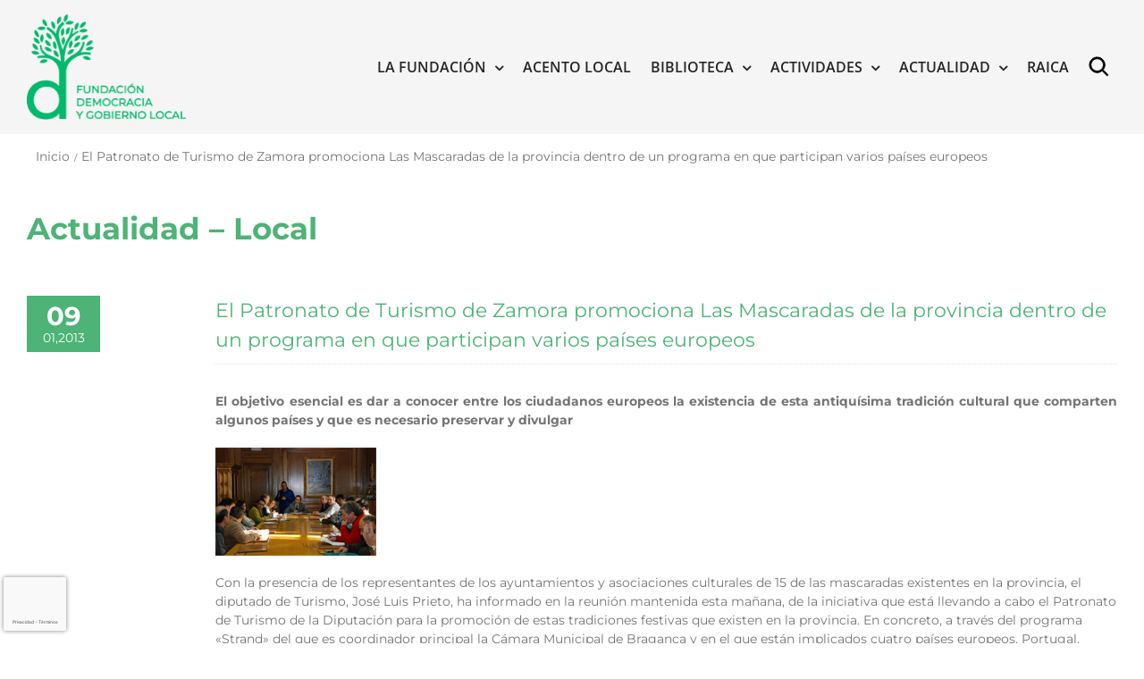

--- FILE ---
content_type: text/html; charset=UTF-8
request_url: https://gobiernolocal.org/el-patronato-de-turismo-de-zamora-promociona-las-mascaradas-de-la-provincia-dentro-de-un-programa-en-que-participan-varios-paises-europeos/
body_size: 22501
content:
<!DOCTYPE html>
<html class="avada-html-layout-wide avada-html-header-position-top avada-has-page-background-pattern" lang="es" prefix="og: http://ogp.me/ns# fb: http://ogp.me/ns/fb#">
<head>
	<meta http-equiv="X-UA-Compatible" content="IE=edge" />
	<meta http-equiv="Content-Type" content="text/html; charset=utf-8"/>
	<meta name="viewport" content="width=device-width, initial-scale=1" />
	<meta name='robots' content='index, follow, max-image-preview:large, max-snippet:-1, max-video-preview:-1' />
	<style>img:is([sizes="auto" i], [sizes^="auto," i]) { contain-intrinsic-size: 3000px 1500px }</style>
	
	<!-- This site is optimized with the Yoast SEO plugin v26.4 - https://yoast.com/wordpress/plugins/seo/ -->
	<title>El Patronato de Turismo de Zamora promociona Las Mascaradas de la provincia dentro de un programa en que participan varios países europeos - Fundación Democracia y Gobierno Local</title>
<link data-rocket-preload as="style" href="https://fonts.googleapis.com/css?family=Lato%3A100%2C100i%2C200%2C200i%2C300%2C300i%2C400%2C400i%2C500%2C500i%2C600%2C600i%2C700%2C700i%2C800%2C800i%2C900%2C900i%7COpen%20Sans%3A100%2C100i%2C200%2C200i%2C300%2C300i%2C400%2C400i%2C500%2C500i%2C600%2C600i%2C700%2C700i%2C800%2C800i%2C900%2C900i%7CIndie%20Flower%3A100%2C100i%2C200%2C200i%2C300%2C300i%2C400%2C400i%2C500%2C500i%2C600%2C600i%2C700%2C700i%2C800%2C800i%2C900%2C900i%7COswald%3A100%2C100i%2C200%2C200i%2C300%2C300i%2C400%2C400i%2C500%2C500i%2C600%2C600i%2C700%2C700i%2C800%2C800i%2C900%2C900i&#038;display=swap" rel="preload">
<link href="https://fonts.googleapis.com/css?family=Lato%3A100%2C100i%2C200%2C200i%2C300%2C300i%2C400%2C400i%2C500%2C500i%2C600%2C600i%2C700%2C700i%2C800%2C800i%2C900%2C900i%7COpen%20Sans%3A100%2C100i%2C200%2C200i%2C300%2C300i%2C400%2C400i%2C500%2C500i%2C600%2C600i%2C700%2C700i%2C800%2C800i%2C900%2C900i%7CIndie%20Flower%3A100%2C100i%2C200%2C200i%2C300%2C300i%2C400%2C400i%2C500%2C500i%2C600%2C600i%2C700%2C700i%2C800%2C800i%2C900%2C900i%7COswald%3A100%2C100i%2C200%2C200i%2C300%2C300i%2C400%2C400i%2C500%2C500i%2C600%2C600i%2C700%2C700i%2C800%2C800i%2C900%2C900i&#038;display=swap" media="print" onload="this.media=&#039;all&#039;" rel="stylesheet">
<noscript><link rel="stylesheet" href="https://fonts.googleapis.com/css?family=Lato%3A100%2C100i%2C200%2C200i%2C300%2C300i%2C400%2C400i%2C500%2C500i%2C600%2C600i%2C700%2C700i%2C800%2C800i%2C900%2C900i%7COpen%20Sans%3A100%2C100i%2C200%2C200i%2C300%2C300i%2C400%2C400i%2C500%2C500i%2C600%2C600i%2C700%2C700i%2C800%2C800i%2C900%2C900i%7CIndie%20Flower%3A100%2C100i%2C200%2C200i%2C300%2C300i%2C400%2C400i%2C500%2C500i%2C600%2C600i%2C700%2C700i%2C800%2C800i%2C900%2C900i%7COswald%3A100%2C100i%2C200%2C200i%2C300%2C300i%2C400%2C400i%2C500%2C500i%2C600%2C600i%2C700%2C700i%2C800%2C800i%2C900%2C900i&#038;display=swap"></noscript>
	<link rel="canonical" href="https://gobiernolocal.org/el-patronato-de-turismo-de-zamora-promociona-las-mascaradas-de-la-provincia-dentro-de-un-programa-en-que-participan-varios-paises-europeos/" />
	<meta property="og:locale" content="es_ES" />
	<meta property="og:type" content="article" />
	<meta property="og:title" content="El Patronato de Turismo de Zamora promociona Las Mascaradas de la provincia dentro de un programa en que participan varios países europeos - Fundación Democracia y Gobierno Local" />
	<meta property="og:description" content="El objetivo esencial es dar a conocer entre los ciudadanos europeos la existencia de esta antiquísima tradición cultural que comparten algunos países y que es necesario preservar y divulgar" />
	<meta property="og:url" content="https://gobiernolocal.org/el-patronato-de-turismo-de-zamora-promociona-las-mascaradas-de-la-provincia-dentro-de-un-programa-en-que-participan-varios-paises-europeos/" />
	<meta property="og:site_name" content="Fundación Democracia y Gobierno Local" />
	<meta property="article:published_time" content="2013-01-09T00:00:00+00:00" />
	<meta property="article:modified_time" content="2020-09-04T12:38:54+00:00" />
	<meta name="author" content="adminfdg" />
	<meta name="twitter:card" content="summary_large_image" />
	<meta name="twitter:label1" content="Escrito por" />
	<meta name="twitter:data1" content="adminfdg" />
	<meta name="twitter:label2" content="Tiempo de lectura" />
	<meta name="twitter:data2" content="2 minutos" />
	<script type="application/ld+json" class="yoast-schema-graph">{"@context":"https://schema.org","@graph":[{"@type":"WebPage","@id":"https://gobiernolocal.org/el-patronato-de-turismo-de-zamora-promociona-las-mascaradas-de-la-provincia-dentro-de-un-programa-en-que-participan-varios-paises-europeos/","url":"https://gobiernolocal.org/el-patronato-de-turismo-de-zamora-promociona-las-mascaradas-de-la-provincia-dentro-de-un-programa-en-que-participan-varios-paises-europeos/","name":"El Patronato de Turismo de Zamora promociona Las Mascaradas de la provincia dentro de un programa en que participan varios países europeos - Fundación Democracia y Gobierno Local","isPartOf":{"@id":"https://gobiernolocal.org/#website"},"datePublished":"2013-01-09T00:00:00+00:00","dateModified":"2020-09-04T12:38:54+00:00","author":{"@id":"https://gobiernolocal.org/#/schema/person/18c480f0ef48bcb079e9ad9094bb88fd"},"breadcrumb":{"@id":"https://gobiernolocal.org/el-patronato-de-turismo-de-zamora-promociona-las-mascaradas-de-la-provincia-dentro-de-un-programa-en-que-participan-varios-paises-europeos/#breadcrumb"},"inLanguage":"es","potentialAction":[{"@type":"ReadAction","target":["https://gobiernolocal.org/el-patronato-de-turismo-de-zamora-promociona-las-mascaradas-de-la-provincia-dentro-de-un-programa-en-que-participan-varios-paises-europeos/"]}]},{"@type":"BreadcrumbList","@id":"https://gobiernolocal.org/el-patronato-de-turismo-de-zamora-promociona-las-mascaradas-de-la-provincia-dentro-de-un-programa-en-que-participan-varios-paises-europeos/#breadcrumb","itemListElement":[{"@type":"ListItem","position":1,"name":"Portada","item":"https://gobiernolocal.org/"},{"@type":"ListItem","position":2,"name":"El Patronato de Turismo de Zamora promociona Las Mascaradas de la provincia dentro de un programa en que participan varios países europeos"}]},{"@type":"WebSite","@id":"https://gobiernolocal.org/#website","url":"https://gobiernolocal.org/","name":"Fundación Democracia y Gobierno Local","description":"La Fundación Democracia y Gobierno Local es una entidad sin ánimo de lucro cuya finalidad es contribuir y dar soporte a todo tipo de actuaciones y de iniciativas para el conocimiento, el estudio, la difusión y el asesoramiento en materia de régimen local","potentialAction":[{"@type":"SearchAction","target":{"@type":"EntryPoint","urlTemplate":"https://gobiernolocal.org/?s={search_term_string}"},"query-input":{"@type":"PropertyValueSpecification","valueRequired":true,"valueName":"search_term_string"}}],"inLanguage":"es"},{"@type":"Person","@id":"https://gobiernolocal.org/#/schema/person/18c480f0ef48bcb079e9ad9094bb88fd","name":"adminfdg","image":{"@type":"ImageObject","inLanguage":"es","@id":"https://gobiernolocal.org/#/schema/person/image/","url":"https://secure.gravatar.com/avatar/3ef52ec17203b7eef1b4e880767a808cc98b55c6e928be00fbd8125e29e6106c?s=96&d=mm&r=g","contentUrl":"https://secure.gravatar.com/avatar/3ef52ec17203b7eef1b4e880767a808cc98b55c6e928be00fbd8125e29e6106c?s=96&d=mm&r=g","caption":"adminfdg"},"url":"https://gobiernolocal.org/author/adminfdg/"}]}</script>
	<!-- / Yoast SEO plugin. -->


<link rel='dns-prefetch' href='//www.google.com' />
<link rel='dns-prefetch' href='//fonts.googleapis.com' />
<link rel='dns-prefetch' href='//cdn.jsdelivr.net' />
<link href='https://fonts.gstatic.com' crossorigin rel='preconnect' />
<link rel="alternate" type="application/rss+xml" title="Fundación Democracia y Gobierno Local &raquo; Feed" href="https://gobiernolocal.org/feed/" />
<link rel="alternate" type="application/rss+xml" title="Fundación Democracia y Gobierno Local &raquo; Feed de los comentarios" href="https://gobiernolocal.org/comments/feed/" />
<link rel="alternate" type="text/calendar" title="Fundación Democracia y Gobierno Local &raquo; iCal Feed" href="https://gobiernolocal.org/events/?ical=1" />
					<link rel="shortcut icon" href="https://gobiernolocal.org/wp-content/uploads/2022/03/favicon.png" type="image/x-icon" />
		
					<!-- Apple Touch Icon -->
			<link rel="apple-touch-icon" sizes="180x180" href="https://gobiernolocal.org/wp-content/uploads/2022/03/favicon.png">
		
					<!-- Android Icon -->
			<link rel="icon" sizes="192x192" href="https://gobiernolocal.org/wp-content/uploads/2022/03/favicon.png">
		
					<!-- MS Edge Icon -->
			<meta name="msapplication-TileImage" content="https://gobiernolocal.org/wp-content/uploads/2022/03/favicon.png">
				<link rel="alternate" type="application/rss+xml" title="Fundación Democracia y Gobierno Local &raquo; Comentario El Patronato de Turismo de Zamora promociona Las Mascaradas de la provincia dentro de un programa en que participan varios países europeos del feed" href="https://gobiernolocal.org/el-patronato-de-turismo-de-zamora-promociona-las-mascaradas-de-la-provincia-dentro-de-un-programa-en-que-participan-varios-paises-europeos/feed/" />
					<meta name="description" content="Actualidad - Local  

 

El Patronato de Turismo de Zamora promociona Las Mascaradas de la provincia dentro de un programa en que participan varios países europeos 
El objetivo esencial es dar a conocer entre los ciudadanos europeos la existencia de esta antiquísima tradición cultural que comparten algunos países y que es necesario preservar"/>
				
		<meta property="og:locale" content="es_ES"/>
		<meta property="og:type" content="article"/>
		<meta property="og:site_name" content="Fundación Democracia y Gobierno Local"/>
		<meta property="og:title" content="El Patronato de Turismo de Zamora promociona Las Mascaradas de la provincia dentro de un programa en que participan varios países europeos - Fundación Democracia y Gobierno Local"/>
				<meta property="og:description" content="Actualidad - Local  

 

El Patronato de Turismo de Zamora promociona Las Mascaradas de la provincia dentro de un programa en que participan varios países europeos 
El objetivo esencial es dar a conocer entre los ciudadanos europeos la existencia de esta antiquísima tradición cultural que comparten algunos países y que es necesario preservar"/>
				<meta property="og:url" content="https://gobiernolocal.org/el-patronato-de-turismo-de-zamora-promociona-las-mascaradas-de-la-provincia-dentro-de-un-programa-en-que-participan-varios-paises-europeos/"/>
										<meta property="article:published_time" content="2013-01-09T00:00:00+01:00"/>
							<meta property="article:modified_time" content="2020-09-04T12:38:54+01:00"/>
								<meta name="author" content="adminfdg"/>
								<meta property="og:image" content="https://gobiernolocal.org/wp-content/uploads/2023/01/logo-fundacion-gobierno-local-color.png"/>
		<meta property="og:image:width" content="216"/>
		<meta property="og:image:height" content="143"/>
		<meta property="og:image:type" content="image/png"/>
				<link data-minify="1" rel='stylesheet' id='layerslider-css' href='https://gobiernolocal.org/wp-content/cache/min/1/wp-content/plugins/LayerSlider/assets/static/layerslider/css/layerslider.css?ver=1760078446' type='text/css' media='all' />

<style id='wp-emoji-styles-inline-css' type='text/css'>

	img.wp-smiley, img.emoji {
		display: inline !important;
		border: none !important;
		box-shadow: none !important;
		height: 1em !important;
		width: 1em !important;
		margin: 0 0.07em !important;
		vertical-align: -0.1em !important;
		background: none !important;
		padding: 0 !important;
	}
</style>
<link data-minify="1" rel='stylesheet' id='wa_chpcs_css_file-css' href='https://gobiernolocal.org/wp-content/cache/min/1/wp-content/plugins/carousel-horizontal-posts-content-slider/assets/css/custom-style.css?ver=1760078446' type='text/css' media='all' />
<link rel='stylesheet' id='avada-parent-stylesheet-css' href='https://gobiernolocal.org/wp-content/themes/Avada/style.css?ver=d28607d3c3ded0649435a879e248ef3e' type='text/css' media='all' />
<link data-minify="1" rel='stylesheet' id='avada-child-stylesheet-css' href='https://gobiernolocal.org/wp-content/cache/min/1/wp-content/themes/Avada-Child-Theme/style.css?ver=1760078446' type='text/css' media='all' />
<link data-minify="1" rel='stylesheet' id='sci-placeholders-css' href='https://gobiernolocal.org/wp-content/cache/min/1/npm/placeholder-loading/dist/css/placeholder-loading.min.css?ver=1760078446' type='text/css' media='all' />
<link data-minify="1" rel='stylesheet' id='PI_stt_front-css' href='https://gobiernolocal.org/wp-content/cache/min/1/wp-content/plugins/simple-twitter-tweets/css/stt.min.css?ver=1760078446' type='text/css' media='all' />
<link data-minify="1" rel='stylesheet' id='newsletter-css' href='https://gobiernolocal.org/wp-content/cache/min/1/wp-content/plugins/newsletter/style.css?ver=1760078446' type='text/css' media='all' />
<link data-minify="1" rel='stylesheet' id='wp-pagenavi-css' href='https://gobiernolocal.org/wp-content/cache/min/1/wp-content/plugins/wp-pagenavi/pagenavi-css.css?ver=1760078446' type='text/css' media='all' />
<link data-minify="1" rel='stylesheet' id='fusion-dynamic-css-css' href='https://gobiernolocal.org/wp-content/cache/min/1/wp-content/uploads/fusion-styles/9df2f1cbd50d0b96724c845af7de0b87.min.css?ver=1763568097' type='text/css' media='all' />
<script type="text/javascript" src="https://gobiernolocal.org/wp-includes/js/jquery/jquery.min.js?ver=3.7.1" id="jquery-core-js"></script>
<script type="text/javascript" src="https://gobiernolocal.org/wp-includes/js/jquery/jquery-migrate.min.js?ver=3.4.1" id="jquery-migrate-js"></script>
<script type="text/javascript" id="layerslider-utils-js-extra">
/* <![CDATA[ */
var LS_Meta = {"v":"7.6.7","fixGSAP":"1"};
/* ]]> */
</script>
<script data-minify="1" type="text/javascript" src="https://gobiernolocal.org/wp-content/cache/min/1/wp-content/plugins/LayerSlider/assets/static/layerslider/js/layerslider.utils.js?ver=1760078444" id="layerslider-utils-js"></script>
<script data-minify="1" type="text/javascript" src="https://gobiernolocal.org/wp-content/cache/min/1/wp-content/plugins/LayerSlider/assets/static/layerslider/js/layerslider.kreaturamedia.jquery.js?ver=1760078445" id="layerslider-js"></script>
<script data-minify="1" type="text/javascript" src="https://gobiernolocal.org/wp-content/cache/min/1/wp-content/plugins/LayerSlider/assets/static/layerslider/js/layerslider.transitions.js?ver=1760078445" id="layerslider-transitions-js"></script>
<script type="text/javascript" src="https://gobiernolocal.org/wp-content/plugins/revslider/public/assets/js/rbtools.min.js?ver=6.6.8" async id="tp-tools-js"></script>
<script type="text/javascript" src="https://gobiernolocal.org/wp-content/plugins/revslider/public/assets/js/rs6.min.js?ver=6.6.8" async id="revmin-js"></script>
<script data-minify="1" type="text/javascript" src="https://gobiernolocal.org/wp-content/cache/min/1/wp-content/themes/Avada-Child-Theme/funciones.js?ver=1760078445" id="sci-funciones-js"></script>
<meta name="generator" content="Powered by LayerSlider 7.6.7 - Build Heros, Sliders, and Popups. Create Animations and Beautiful, Rich Web Content as Easy as Never Before on WordPress." />
<!-- LayerSlider updates and docs at: https://layerslider.com -->
<link rel="https://api.w.org/" href="https://gobiernolocal.org/wp-json/" /><link rel="alternate" title="JSON" type="application/json" href="https://gobiernolocal.org/wp-json/wp/v2/posts/4713" /><link rel="EditURI" type="application/rsd+xml" title="RSD" href="https://gobiernolocal.org/xmlrpc.php?rsd" />

<link rel='shortlink' href='https://gobiernolocal.org/?p=4713' />
<link rel="alternate" title="oEmbed (JSON)" type="application/json+oembed" href="https://gobiernolocal.org/wp-json/oembed/1.0/embed?url=https%3A%2F%2Fgobiernolocal.org%2Fel-patronato-de-turismo-de-zamora-promociona-las-mascaradas-de-la-provincia-dentro-de-un-programa-en-que-participan-varios-paises-europeos%2F" />
<link rel="alternate" title="oEmbed (XML)" type="text/xml+oembed" href="https://gobiernolocal.org/wp-json/oembed/1.0/embed?url=https%3A%2F%2Fgobiernolocal.org%2Fel-patronato-de-turismo-de-zamora-promociona-las-mascaradas-de-la-provincia-dentro-de-un-programa-en-que-participan-varios-paises-europeos%2F&#038;format=xml" />

		<!-- GA Google Analytics @ https://m0n.co/ga -->
		<script async src="https://www.googletagmanager.com/gtag/js?id=G-X7K7BW9QSB"></script>
		<script>
			window.dataLayer = window.dataLayer || [];
			function gtag(){dataLayer.push(arguments);}
			gtag('js', new Date());
			gtag('config', 'G-X7K7BW9QSB');
		</script>

	<!-- Google tag (gtag.js) -->
<script async src="https://www.googletagmanager.com/gtag/js?id=G-C6YZEBVKJE"></script>
<script>
  window.dataLayer = window.dataLayer || [];
  function gtag(){dataLayer.push(arguments);}
  gtag('js', new Date());

  gtag('config', 'G-C6YZEBVKJE');
</script><!-- Stream WordPress user activity plugin v4.1.1 -->
<script type="text/javascript">
(function(url){
	if(/(?:Chrome\/26\.0\.1410\.63 Safari\/537\.31|WordfenceTestMonBot)/.test(navigator.userAgent)){ return; }
	var addEvent = function(evt, handler) {
		if (window.addEventListener) {
			document.addEventListener(evt, handler, false);
		} else if (window.attachEvent) {
			document.attachEvent('on' + evt, handler);
		}
	};
	var removeEvent = function(evt, handler) {
		if (window.removeEventListener) {
			document.removeEventListener(evt, handler, false);
		} else if (window.detachEvent) {
			document.detachEvent('on' + evt, handler);
		}
	};
	var evts = 'contextmenu dblclick drag dragend dragenter dragleave dragover dragstart drop keydown keypress keyup mousedown mousemove mouseout mouseover mouseup mousewheel scroll'.split(' ');
	var logHuman = function() {
		if (window.wfLogHumanRan) { return; }
		window.wfLogHumanRan = true;
		var wfscr = document.createElement('script');
		wfscr.type = 'text/javascript';
		wfscr.async = true;
		wfscr.src = url + '&r=' + Math.random();
		(document.getElementsByTagName('head')[0]||document.getElementsByTagName('body')[0]).appendChild(wfscr);
		for (var i = 0; i < evts.length; i++) {
			removeEvent(evts[i], logHuman);
		}
	};
	for (var i = 0; i < evts.length; i++) {
		addEvent(evts[i], logHuman);
	}
})('//gobiernolocal.org/?wordfence_lh=1&hid=9BDEFEB1DAC94F2DFDD021BC1F2CD399');
</script><meta name="tec-api-version" content="v1"><meta name="tec-api-origin" content="https://gobiernolocal.org"><link rel="alternate" href="https://gobiernolocal.org/wp-json/tribe/events/v1/" /><link rel="preload" href="https://gobiernolocal.org/wp-content/themes/Avada/includes/lib/assets/fonts/icomoon/awb-icons.woff" as="font" type="font/woff" crossorigin><link rel="preload" href="//gobiernolocal.org/wp-content/themes/Avada/includes/lib/assets/fonts/fontawesome/webfonts/fa-brands-400.woff2" as="font" type="font/woff2" crossorigin><link rel="preload" href="//gobiernolocal.org/wp-content/themes/Avada/includes/lib/assets/fonts/fontawesome/webfonts/fa-regular-400.woff2" as="font" type="font/woff2" crossorigin><link rel="preload" href="//gobiernolocal.org/wp-content/themes/Avada/includes/lib/assets/fonts/fontawesome/webfonts/fa-solid-900.woff2" as="font" type="font/woff2" crossorigin><style type="text/css" id="css-fb-visibility">@media screen and (max-width: 640px){.fusion-no-small-visibility{display:none !important;}body .sm-text-align-center{text-align:center !important;}body .sm-text-align-left{text-align:left !important;}body .sm-text-align-right{text-align:right !important;}body .sm-text-align-justify{text-align:justify !important;}body .sm-flex-align-center{justify-content:center !important;}body .sm-flex-align-flex-start{justify-content:flex-start !important;}body .sm-flex-align-flex-end{justify-content:flex-end !important;}body .sm-mx-auto{margin-left:auto !important;margin-right:auto !important;}body .sm-ml-auto{margin-left:auto !important;}body .sm-mr-auto{margin-right:auto !important;}body .fusion-absolute-position-small{position:absolute;top:auto;width:100%;}.awb-sticky.awb-sticky-small{ position: sticky; top: var(--awb-sticky-offset,0); }}@media screen and (min-width: 641px) and (max-width: 1024px){.fusion-no-medium-visibility{display:none !important;}body .md-text-align-center{text-align:center !important;}body .md-text-align-left{text-align:left !important;}body .md-text-align-right{text-align:right !important;}body .md-text-align-justify{text-align:justify !important;}body .md-flex-align-center{justify-content:center !important;}body .md-flex-align-flex-start{justify-content:flex-start !important;}body .md-flex-align-flex-end{justify-content:flex-end !important;}body .md-mx-auto{margin-left:auto !important;margin-right:auto !important;}body .md-ml-auto{margin-left:auto !important;}body .md-mr-auto{margin-right:auto !important;}body .fusion-absolute-position-medium{position:absolute;top:auto;width:100%;}.awb-sticky.awb-sticky-medium{ position: sticky; top: var(--awb-sticky-offset,0); }}@media screen and (min-width: 1025px){.fusion-no-large-visibility{display:none !important;}body .lg-text-align-center{text-align:center !important;}body .lg-text-align-left{text-align:left !important;}body .lg-text-align-right{text-align:right !important;}body .lg-text-align-justify{text-align:justify !important;}body .lg-flex-align-center{justify-content:center !important;}body .lg-flex-align-flex-start{justify-content:flex-start !important;}body .lg-flex-align-flex-end{justify-content:flex-end !important;}body .lg-mx-auto{margin-left:auto !important;margin-right:auto !important;}body .lg-ml-auto{margin-left:auto !important;}body .lg-mr-auto{margin-right:auto !important;}body .fusion-absolute-position-large{position:absolute;top:auto;width:100%;}.awb-sticky.awb-sticky-large{ position: sticky; top: var(--awb-sticky-offset,0); }}</style><meta name="generator" content="Powered by Slider Revolution 6.6.8 - responsive, Mobile-Friendly Slider Plugin for WordPress with comfortable drag and drop interface." />
<script>function setREVStartSize(e){
			//window.requestAnimationFrame(function() {
				window.RSIW = window.RSIW===undefined ? window.innerWidth : window.RSIW;
				window.RSIH = window.RSIH===undefined ? window.innerHeight : window.RSIH;
				try {
					var pw = document.getElementById(e.c).parentNode.offsetWidth,
						newh;
					pw = pw===0 || isNaN(pw) || (e.l=="fullwidth" || e.layout=="fullwidth") ? window.RSIW : pw;
					e.tabw = e.tabw===undefined ? 0 : parseInt(e.tabw);
					e.thumbw = e.thumbw===undefined ? 0 : parseInt(e.thumbw);
					e.tabh = e.tabh===undefined ? 0 : parseInt(e.tabh);
					e.thumbh = e.thumbh===undefined ? 0 : parseInt(e.thumbh);
					e.tabhide = e.tabhide===undefined ? 0 : parseInt(e.tabhide);
					e.thumbhide = e.thumbhide===undefined ? 0 : parseInt(e.thumbhide);
					e.mh = e.mh===undefined || e.mh=="" || e.mh==="auto" ? 0 : parseInt(e.mh,0);
					if(e.layout==="fullscreen" || e.l==="fullscreen")
						newh = Math.max(e.mh,window.RSIH);
					else{
						e.gw = Array.isArray(e.gw) ? e.gw : [e.gw];
						for (var i in e.rl) if (e.gw[i]===undefined || e.gw[i]===0) e.gw[i] = e.gw[i-1];
						e.gh = e.el===undefined || e.el==="" || (Array.isArray(e.el) && e.el.length==0)? e.gh : e.el;
						e.gh = Array.isArray(e.gh) ? e.gh : [e.gh];
						for (var i in e.rl) if (e.gh[i]===undefined || e.gh[i]===0) e.gh[i] = e.gh[i-1];
											
						var nl = new Array(e.rl.length),
							ix = 0,
							sl;
						e.tabw = e.tabhide>=pw ? 0 : e.tabw;
						e.thumbw = e.thumbhide>=pw ? 0 : e.thumbw;
						e.tabh = e.tabhide>=pw ? 0 : e.tabh;
						e.thumbh = e.thumbhide>=pw ? 0 : e.thumbh;
						for (var i in e.rl) nl[i] = e.rl[i]<window.RSIW ? 0 : e.rl[i];
						sl = nl[0];
						for (var i in nl) if (sl>nl[i] && nl[i]>0) { sl = nl[i]; ix=i;}
						var m = pw>(e.gw[ix]+e.tabw+e.thumbw) ? 1 : (pw-(e.tabw+e.thumbw)) / (e.gw[ix]);
						newh =  (e.gh[ix] * m) + (e.tabh + e.thumbh);
					}
					var el = document.getElementById(e.c);
					if (el!==null && el) el.style.height = newh+"px";
					el = document.getElementById(e.c+"_wrapper");
					if (el!==null && el) {
						el.style.height = newh+"px";
						el.style.display = "block";
					}
				} catch(e){
					console.log("Failure at Presize of Slider:" + e)
				}
			//});
		  };</script>
		<style type="text/css" id="wp-custom-css">
			.fusion-recent-posts.layout-thumbnails-on-side .columns .column h4{
	  word-wrap: break-word;
    overflow-wrap: break-word;
    -webkit-hyphens: auto;
    -moz-hyphens: auto;
    -ms-hyphens: auto;
    hyphens: auto;
}

.fusion-button.button-1 {
    background: #4DB376!important;
}
/*HEDEAR FOOTER A CAJA/*/
.fusion-footer .fusion-footer-copyright-area > .fusion-row {
    max-width: 1440px!important;
}

div.fusion-row {
    display: flex;
    max-width: 1440px!important;
}
}

@media (min-width: 801px){
body.has-sidebar #content {
   padding-right: 10px;
}
}


.breadcrumb-leaf{
		font-size: 14px !important;
    color: #747474 !important;
}

.fusion-social-networks .awb-icon-facebook{
	display:none!important;
}		</style>
				<script type="text/javascript">
			var doc = document.documentElement;
			doc.setAttribute( 'data-useragent', navigator.userAgent );
		</script>
						<style type="text/css" id="c4wp-checkout-css">
					.woocommerce-checkout .c4wp_captcha_field {
						margin-bottom: 10px;
						margin-top: 15px;
						position: relative;
						display: inline-block;
					}
				</style>
								<style type="text/css" id="c4wp-v3-badge-css">
					.grecaptcha-badge {
						width: 70px !important;
						overflow: hidden !important;
						transition: all 0.3s ease !important;
						left: 4px !important;
					}
					.grecaptcha-badge:hover {
						width: 256px !important;
					}
				</style>
								<style type="text/css" id="c4wp-v3-lp-form-css">
					.login #login, .login #lostpasswordform {
						min-width: 350px !important;
					}
					.wpforms-field-c4wp iframe {
						width: 100% !important;
					}
				</style>
							<style type="text/css" id="c4wp-v3-lp-form-css">
				.login #login, .login #lostpasswordform {
					min-width: 350px !important;
				}
				.wpforms-field-c4wp iframe {
					width: 100% !important;
				}
			</style>
			<noscript><style id="rocket-lazyload-nojs-css">.rll-youtube-player, [data-lazy-src]{display:none !important;}</style></noscript>
	<meta name="google-site-verification" content="fMawLntkhgpmJYkDlzoDOJK46lwWsSDymNp5j8dRKbc" /><meta name="generator" content="WP Rocket 3.20.1.2" data-wpr-features="wpr_minify_js wpr_lazyload_iframes wpr_minify_css wpr_preload_links wpr_desktop" /></head>

<body class="wp-singular post-template-default single single-post postid-4713 single-format-standard wp-theme-Avada wp-child-theme-Avada-Child-Theme tribe-no-js page-template-avada-child fusion-image-hovers fusion-pagination-sizing fusion-button_type-flat fusion-button_span-no fusion-button_gradient-linear avada-image-rollover-circle-no avada-image-rollover-no fusion-body ltr fusion-sticky-header no-mobile-slidingbar no-mobile-totop avada-has-rev-slider-styles fusion-disable-outline fusion-sub-menu-fade mobile-logo-pos-left layout-wide-mode avada-has-boxed-modal-shadow- layout-scroll-offset-full avada-has-zero-margin-offset-top fusion-top-header menu-text-align-center mobile-menu-design-modern fusion-show-pagination-text fusion-header-layout-v1 avada-responsive avada-footer-fx-none avada-menu-highlight-style-bar fusion-search-form-clean fusion-main-menu-search-overlay fusion-avatar-circle avada-sticky-shrinkage avada-dropdown-styles avada-blog-layout-large avada-blog-archive-layout-large avada-ec-not-100-width avada-ec-meta-layout-sidebar avada-header-shadow-no avada-menu-icon-position-left avada-has-megamenu-shadow avada-has-mainmenu-dropdown-divider avada-has-main-nav-search-icon avada-has-titlebar-bar_and_content avada-has-pagination-width_height avada-flyout-menu-direction-fade avada-ec-views-v2" data-awb-post-id="4713">
		<a class="skip-link screen-reader-text" href="#content">Saltar al contenido</a>

	<div data-rocket-location-hash="1bedd667ccdb0f2ae6123868cb70086e" id="boxed-wrapper">
		
		<div data-rocket-location-hash="c748e83a99a8efa38397a49b963eb39a" id="wrapper" class="fusion-wrapper">
			<div data-rocket-location-hash="30e21cd0d1ab48664f94f36d4ec80340" id="home" style="position:relative;top:-1px;"></div>
							
					
			<header data-rocket-location-hash="6a3c4ea792bfdd798d2d351fb8fd07c9" class="fusion-header-wrapper">
				<div class="fusion-header-v1 fusion-logo-alignment fusion-logo-left fusion-sticky-menu-1 fusion-sticky-logo-1 fusion-mobile-logo-1  fusion-mobile-menu-design-modern">
					<div class="fusion-header-sticky-height"></div>
<div class="fusion-header">
	<div class="fusion-row">
					<div class="fusion-logo" data-margin-top="31px" data-margin-bottom="31px" data-margin-left="0px" data-margin-right="0px">
			<a class="fusion-logo-link"  href="https://gobiernolocal.org/" >

						<!-- standard logo -->
			<img src="https://gobiernolocal.org/wp-content/uploads/2023/01/logo-fundacion-gobierno-local-color.png" srcset="https://gobiernolocal.org/wp-content/uploads/2023/01/logo-fundacion-gobierno-local-color.png 1x, https://gobiernolocal.org/wp-content/uploads/2023/01/logo-fundacion-gobierno-local-color.png 2x" width="216" height="143" style="max-height:143px;height:auto;" alt="Fundación Democracia y Gobierno Local Logo" data-retina_logo_url="https://gobiernolocal.org/wp-content/uploads/2023/01/logo-fundacion-gobierno-local-color.png" class="fusion-standard-logo" />

											<!-- mobile logo -->
				<img src="https://gobiernolocal.org/wp-content/uploads/2023/01/logo-fundacion-gobierno-local-color.png" srcset="https://gobiernolocal.org/wp-content/uploads/2023/01/logo-fundacion-gobierno-local-color.png 1x, https://gobiernolocal.org/wp-content/uploads/2023/01/logo-fundacion-gobierno-local-color.png 2x" width="216" height="143" style="max-height:143px;height:auto;" alt="Fundación Democracia y Gobierno Local Logo" data-retina_logo_url="https://gobiernolocal.org/wp-content/uploads/2023/01/logo-fundacion-gobierno-local-color.png" class="fusion-mobile-logo" />
			
											<!-- sticky header logo -->
				<img src="https://gobiernolocal.org/wp-content/uploads/2023/01/logo-fundacion-gobierno-local-blanco.png" srcset="https://gobiernolocal.org/wp-content/uploads/2023/01/logo-fundacion-gobierno-local-blanco.png 1x, https://gobiernolocal.org/wp-content/uploads/2023/01/logo-fundacion-gobierno-local-blanco.png 2x" width="216" height="144" style="max-height:144px;height:auto;" alt="Fundación Democracia y Gobierno Local Logo" data-retina_logo_url="https://gobiernolocal.org/wp-content/uploads/2023/01/logo-fundacion-gobierno-local-blanco.png" class="fusion-sticky-logo" />
					</a>
		</div>		<nav class="fusion-main-menu" aria-label="Menú principal"><div class="fusion-overlay-search">		<form role="search" class="searchform fusion-search-form  fusion-search-form-clean" method="get" action="https://gobiernolocal.org/">
			<div class="fusion-search-form-content">

				
				<div class="fusion-search-field search-field">
					<label><span class="screen-reader-text">Buscar:</span>
													<input type="search" value="" name="s" class="s" placeholder="Buscar..." required aria-required="true" aria-label="Buscar..."/>
											</label>
				</div>
				<div class="fusion-search-button search-button">
					<input type="submit" class="fusion-search-submit searchsubmit" aria-label="Buscar" value="&#xf002;" />
									</div>

				
			</div>


			
		</form>
		<div class="fusion-search-spacer"></div><a href="#" role="button" aria-label="Close Search" class="fusion-close-search"></a></div><ul id="menu-menu" class="fusion-menu"><li  id="menu-item-12"  class="menu-item menu-item-type-custom menu-item-object-custom menu-item-has-children menu-item-12 fusion-dropdown-menu"  data-item-id="12"><a  href="#" class="fusion-bar-highlight"><span class="menu-text">La Fundación</span> <span class="fusion-caret"><i class="fusion-dropdown-indicator" aria-hidden="true"></i></span></a><ul class="sub-menu"><li  id="menu-item-41025"  class="menu-item menu-item-type-post_type menu-item-object-page menu-item-41025 fusion-dropdown-submenu" ><a  href="https://gobiernolocal.org/presentacion-fundacion/" class="fusion-bar-highlight"><span>Presentación</span></a></li><li  id="menu-item-41026"  class="menu-item menu-item-type-post_type menu-item-object-page menu-item-41026 fusion-dropdown-submenu" ><a  href="https://gobiernolocal.org/estatutos/" class="fusion-bar-highlight"><span>Estatutos</span></a></li><li  id="menu-item-324"  class="menu-item menu-item-type-post_type menu-item-object-page menu-item-324 fusion-dropdown-submenu" ><a  href="https://gobiernolocal.org/organos-de-gobierno/" class="fusion-bar-highlight"><span>Órganos de Gobierno</span></a></li><li  id="menu-item-39325"  class="menu-item menu-item-type-post_type menu-item-object-page menu-item-39325 fusion-dropdown-submenu" ><a  href="https://gobiernolocal.org/directorio/" class="fusion-bar-highlight"><span>Directorio</span></a></li><li  id="menu-item-40899"  class="menu-item menu-item-type-post_type menu-item-object-page menu-item-40899 fusion-dropdown-submenu" ><a  href="https://gobiernolocal.org/memorias/" class="fusion-bar-highlight"><span>Memorias</span></a></li><li  id="menu-item-473"  class="menu-item menu-item-type-post_type menu-item-object-page menu-item-473 fusion-dropdown-submenu" ><a  href="https://gobiernolocal.org/perfil-del-contratante/" class="fusion-bar-highlight"><span>Perfil del contratante</span></a></li><li  id="menu-item-313"  class="menu-item menu-item-type-post_type menu-item-object-page menu-item-313 fusion-dropdown-submenu" ><a  href="https://gobiernolocal.org/acuerdos-y-resoluciones/" class="fusion-bar-highlight"><span>Acuerdos y Resoluciones</span></a></li><li  id="menu-item-40911"  class="menu-item menu-item-type-post_type menu-item-object-page menu-item-40911 fusion-dropdown-submenu" ><a  href="https://gobiernolocal.org/canal-de-acceso-al-sidi/" class="fusion-bar-highlight"><span>Acceso al SIDI</span></a></li></ul></li><li  id="menu-item-35363"  class="menu-item menu-item-type-custom menu-item-object-custom menu-item-35363"  data-item-id="35363"><a  href="https://www.gobiernolocal.org/acento-local/" class="fusion-bar-highlight"><span class="menu-text">Acento local</span></a></li><li  id="menu-item-35419"  class="menu-item menu-item-type-custom menu-item-object-custom menu-item-has-children menu-item-35419 fusion-dropdown-menu"  data-item-id="35419"><a  href="#" class="fusion-bar-highlight"><span class="menu-text">Biblioteca</span> <span class="fusion-caret"><i class="fusion-dropdown-indicator" aria-hidden="true"></i></span></a><ul class="sub-menu"><li  id="menu-item-35421"  class="menu-item menu-item-type-post_type menu-item-object-page menu-item-35421 fusion-dropdown-submenu" ><a  href="https://gobiernolocal.org/presentacion-publicaciones/" class="fusion-bar-highlight"><span>Publicaciones</span></a></li><li  id="menu-item-35422"  class="menu-item menu-item-type-custom menu-item-object-custom menu-item-35422 fusion-dropdown-submenu" ><a  href="https://repositorio.gobiernolocal.es/xmlui/" class="fusion-bar-highlight"><span>Repositorio</span></a></li></ul></li><li  id="menu-item-14"  class="menu-item menu-item-type-custom menu-item-object-custom menu-item-has-children menu-item-14 fusion-dropdown-menu"  data-item-id="14"><a  href="#" class="fusion-bar-highlight"><span class="menu-text">Actividades</span> <span class="fusion-caret"><i class="fusion-dropdown-indicator" aria-hidden="true"></i></span></a><ul class="sub-menu"><li  id="menu-item-35471"  class="menu-item menu-item-type-custom menu-item-object-custom menu-item-35471 fusion-dropdown-submenu" ><a  href="https://gobiernolocal.org/conferencia-de-presidencias/" class="fusion-bar-highlight"><span>Conferencia de Presidencias</span></a></li><li  id="menu-item-41958"  class="menu-item menu-item-type-taxonomy menu-item-object-category menu-item-41958 fusion-dropdown-submenu" ><a  href="https://gobiernolocal.org/actividades-categoria/" class="fusion-bar-highlight"><span>Jornadas / Encuentros</span></a></li><li  id="menu-item-41959"  class="menu-item menu-item-type-taxonomy menu-item-object-category menu-item-41959 fusion-dropdown-submenu" ><a  href="https://gobiernolocal.org/actividades-categoria/cursos/" class="fusion-bar-highlight"><span>Cursos / Másteres</span></a></li><li  id="menu-item-37640"  class="menu-item menu-item-type-post_type menu-item-object-page menu-item-37640 fusion-dropdown-submenu" ><a  href="https://gobiernolocal.org/grupos-de-trabajo/" class="fusion-bar-highlight"><span>Grupos de Trabajo</span></a></li></ul></li><li  id="menu-item-5124"  class="menu-item menu-item-type-post_type menu-item-object-page menu-item-has-children menu-item-5124 fusion-dropdown-menu"  data-item-id="5124"><a  href="https://gobiernolocal.org/actualidad/" class="fusion-bar-highlight"><span class="menu-text">Actualidad</span> <span class="fusion-caret"><i class="fusion-dropdown-indicator" aria-hidden="true"></i></span></a><ul class="sub-menu"><li  id="menu-item-35474"  class="menu-item menu-item-type-taxonomy menu-item-object-category menu-item-35474 fusion-dropdown-submenu" ><a  href="https://gobiernolocal.org/actualidad/fundacion/" class="fusion-bar-highlight"><span>Fundación</span></a></li><li  id="menu-item-35357"  class="menu-item menu-item-type-taxonomy menu-item-object-category current-post-ancestor current-menu-parent current-post-parent menu-item-35357 fusion-dropdown-submenu" ><a  href="https://gobiernolocal.org/actualidad/local/" class="fusion-bar-highlight"><span>Local</span></a></li></ul></li><li  id="menu-item-39584"  class="menu-item menu-item-type-custom menu-item-object-custom menu-item-39584"  data-item-id="39584"><a  href="https://www.gobiernolocal.org/raica/" class="fusion-bar-highlight"><span class="menu-text">RAICA</span></a></li><li class="fusion-custom-menu-item fusion-main-menu-search fusion-search-overlay"><a class="fusion-main-menu-icon fusion-bar-highlight" href="#" aria-label="Buscar" data-title="Buscar" title="Buscar" role="button" aria-expanded="false"></a></li></ul></nav><nav class="fusion-main-menu fusion-sticky-menu" aria-label="Main Menu Sticky"><div class="fusion-overlay-search">		<form role="search" class="searchform fusion-search-form  fusion-search-form-clean" method="get" action="https://gobiernolocal.org/">
			<div class="fusion-search-form-content">

				
				<div class="fusion-search-field search-field">
					<label><span class="screen-reader-text">Buscar:</span>
													<input type="search" value="" name="s" class="s" placeholder="Buscar..." required aria-required="true" aria-label="Buscar..."/>
											</label>
				</div>
				<div class="fusion-search-button search-button">
					<input type="submit" class="fusion-search-submit searchsubmit" aria-label="Buscar" value="&#xf002;" />
									</div>

				
			</div>


			
		</form>
		<div class="fusion-search-spacer"></div><a href="#" role="button" aria-label="Close Search" class="fusion-close-search"></a></div><ul id="menu-menu-1" class="fusion-menu"><li   class="menu-item menu-item-type-custom menu-item-object-custom menu-item-has-children menu-item-12 fusion-dropdown-menu"  data-item-id="12"><a  href="#" class="fusion-bar-highlight"><span class="menu-text">La Fundación</span> <span class="fusion-caret"><i class="fusion-dropdown-indicator" aria-hidden="true"></i></span></a><ul class="sub-menu"><li   class="menu-item menu-item-type-post_type menu-item-object-page menu-item-41025 fusion-dropdown-submenu" ><a  href="https://gobiernolocal.org/presentacion-fundacion/" class="fusion-bar-highlight"><span>Presentación</span></a></li><li   class="menu-item menu-item-type-post_type menu-item-object-page menu-item-41026 fusion-dropdown-submenu" ><a  href="https://gobiernolocal.org/estatutos/" class="fusion-bar-highlight"><span>Estatutos</span></a></li><li   class="menu-item menu-item-type-post_type menu-item-object-page menu-item-324 fusion-dropdown-submenu" ><a  href="https://gobiernolocal.org/organos-de-gobierno/" class="fusion-bar-highlight"><span>Órganos de Gobierno</span></a></li><li   class="menu-item menu-item-type-post_type menu-item-object-page menu-item-39325 fusion-dropdown-submenu" ><a  href="https://gobiernolocal.org/directorio/" class="fusion-bar-highlight"><span>Directorio</span></a></li><li   class="menu-item menu-item-type-post_type menu-item-object-page menu-item-40899 fusion-dropdown-submenu" ><a  href="https://gobiernolocal.org/memorias/" class="fusion-bar-highlight"><span>Memorias</span></a></li><li   class="menu-item menu-item-type-post_type menu-item-object-page menu-item-473 fusion-dropdown-submenu" ><a  href="https://gobiernolocal.org/perfil-del-contratante/" class="fusion-bar-highlight"><span>Perfil del contratante</span></a></li><li   class="menu-item menu-item-type-post_type menu-item-object-page menu-item-313 fusion-dropdown-submenu" ><a  href="https://gobiernolocal.org/acuerdos-y-resoluciones/" class="fusion-bar-highlight"><span>Acuerdos y Resoluciones</span></a></li><li   class="menu-item menu-item-type-post_type menu-item-object-page menu-item-40911 fusion-dropdown-submenu" ><a  href="https://gobiernolocal.org/canal-de-acceso-al-sidi/" class="fusion-bar-highlight"><span>Acceso al SIDI</span></a></li></ul></li><li   class="menu-item menu-item-type-custom menu-item-object-custom menu-item-35363"  data-item-id="35363"><a  href="https://www.gobiernolocal.org/acento-local/" class="fusion-bar-highlight"><span class="menu-text">Acento local</span></a></li><li   class="menu-item menu-item-type-custom menu-item-object-custom menu-item-has-children menu-item-35419 fusion-dropdown-menu"  data-item-id="35419"><a  href="#" class="fusion-bar-highlight"><span class="menu-text">Biblioteca</span> <span class="fusion-caret"><i class="fusion-dropdown-indicator" aria-hidden="true"></i></span></a><ul class="sub-menu"><li   class="menu-item menu-item-type-post_type menu-item-object-page menu-item-35421 fusion-dropdown-submenu" ><a  href="https://gobiernolocal.org/presentacion-publicaciones/" class="fusion-bar-highlight"><span>Publicaciones</span></a></li><li   class="menu-item menu-item-type-custom menu-item-object-custom menu-item-35422 fusion-dropdown-submenu" ><a  href="https://repositorio.gobiernolocal.es/xmlui/" class="fusion-bar-highlight"><span>Repositorio</span></a></li></ul></li><li   class="menu-item menu-item-type-custom menu-item-object-custom menu-item-has-children menu-item-14 fusion-dropdown-menu"  data-item-id="14"><a  href="#" class="fusion-bar-highlight"><span class="menu-text">Actividades</span> <span class="fusion-caret"><i class="fusion-dropdown-indicator" aria-hidden="true"></i></span></a><ul class="sub-menu"><li   class="menu-item menu-item-type-custom menu-item-object-custom menu-item-35471 fusion-dropdown-submenu" ><a  href="https://gobiernolocal.org/conferencia-de-presidencias/" class="fusion-bar-highlight"><span>Conferencia de Presidencias</span></a></li><li   class="menu-item menu-item-type-taxonomy menu-item-object-category menu-item-41958 fusion-dropdown-submenu" ><a  href="https://gobiernolocal.org/actividades-categoria/" class="fusion-bar-highlight"><span>Jornadas / Encuentros</span></a></li><li   class="menu-item menu-item-type-taxonomy menu-item-object-category menu-item-41959 fusion-dropdown-submenu" ><a  href="https://gobiernolocal.org/actividades-categoria/cursos/" class="fusion-bar-highlight"><span>Cursos / Másteres</span></a></li><li   class="menu-item menu-item-type-post_type menu-item-object-page menu-item-37640 fusion-dropdown-submenu" ><a  href="https://gobiernolocal.org/grupos-de-trabajo/" class="fusion-bar-highlight"><span>Grupos de Trabajo</span></a></li></ul></li><li   class="menu-item menu-item-type-post_type menu-item-object-page menu-item-has-children menu-item-5124 fusion-dropdown-menu"  data-item-id="5124"><a  href="https://gobiernolocal.org/actualidad/" class="fusion-bar-highlight"><span class="menu-text">Actualidad</span> <span class="fusion-caret"><i class="fusion-dropdown-indicator" aria-hidden="true"></i></span></a><ul class="sub-menu"><li   class="menu-item menu-item-type-taxonomy menu-item-object-category menu-item-35474 fusion-dropdown-submenu" ><a  href="https://gobiernolocal.org/actualidad/fundacion/" class="fusion-bar-highlight"><span>Fundación</span></a></li><li   class="menu-item menu-item-type-taxonomy menu-item-object-category current-post-ancestor current-menu-parent current-post-parent menu-item-35357 fusion-dropdown-submenu" ><a  href="https://gobiernolocal.org/actualidad/local/" class="fusion-bar-highlight"><span>Local</span></a></li></ul></li><li   class="menu-item menu-item-type-custom menu-item-object-custom menu-item-39584"  data-item-id="39584"><a  href="https://www.gobiernolocal.org/raica/" class="fusion-bar-highlight"><span class="menu-text">RAICA</span></a></li><li class="fusion-custom-menu-item fusion-main-menu-search fusion-search-overlay"><a class="fusion-main-menu-icon fusion-bar-highlight" href="#" aria-label="Buscar" data-title="Buscar" title="Buscar" role="button" aria-expanded="false"></a></li></ul></nav>	<div class="fusion-mobile-menu-icons">
							<a href="#" class="fusion-icon awb-icon-bars" aria-label="Alternar menú móvil" aria-expanded="false"></a>
		
		
		
			</div>

<nav class="fusion-mobile-nav-holder fusion-mobile-menu-text-align-left" aria-label="Main Menu Mobile"></nav>

	<nav class="fusion-mobile-nav-holder fusion-mobile-menu-text-align-left fusion-mobile-sticky-nav-holder" aria-label="Main Menu Mobile Sticky"></nav>
					</div>
</div>
				</div>
				<div class="fusion-clearfix"></div>
			</header>
								
							<div data-rocket-location-hash="ae09952dcb51da4b7e7510d1894525f4" id="sliders-container" class="fusion-slider-visibility">
					</div>
				
					
							
			<section data-rocket-location-hash="e4da2409b5545fe8e0b4e76fe1110a5a" class="avada-page-titlebar-wrapper" aria-label="Barra de título de la página">
	<div class="fusion-page-title-bar fusion-page-title-bar-none fusion-page-title-bar-left">
		<div class="fusion-page-title-row">
			<div class="fusion-page-title-wrapper">
				<div class="fusion-page-title-captions">

					
					
				</div>

															<div class="fusion-page-title-secondary">
							<nav class="fusion-breadcrumbs awb-yoast-breadcrumbs" aria-label="Breadcrumb"><ol class="awb-breadcrumb-list"><li class="fusion-breadcrumb-item awb-breadcrumb-sep awb-home" ><a href="https://gobiernolocal.org" class="fusion-breadcrumb-link"><span >Inicio</span></a></li><li class="fusion-breadcrumb-item"  aria-current="page"><span  class="breadcrumb-leaf">El Patronato de Turismo de Zamora promociona Las Mascaradas de la provincia dentro de un programa en que participan varios países europeos</span></li></ol></nav>						</div>
									
			</div>
		</div>
	</div>
</section>

						<main data-rocket-location-hash="066f15242d1cc3d2edb984d5831af75a" id="main" class="clearfix ">
				<div class="fusion-row" style="">

<section id="content" style="width: 100%;">
	
					<article id="post-4713" class="post post-4713 type-post status-publish format-standard hentry category-actualidad category-local">
										<span class="entry-title" style="display: none;">El Patronato de Turismo de Zamora promociona Las Mascaradas de la provincia dentro de un programa en que participan varios países europeos</span>
			
				
						<div class="post-content">
				<div class="fusion-fullwidth fullwidth-box fusion-builder-row-1 hundred-percent-fullwidth non-hundred-percent-height-scrolling" style="--awb-border-radius-top-left:0px;--awb-border-radius-top-right:0px;--awb-border-radius-bottom-right:0px;--awb-border-radius-bottom-left:0px;--awb-overflow:visible;--awb-flex-wrap:wrap;" ><div class="fusion-builder-row fusion-row"><div class="fusion-layout-column fusion_builder_column fusion-builder-column-0 fusion_builder_column_1_1 1_1 fusion-one-full fusion-column-first fusion-column-last" style="--awb-bg-size:cover;"><div class="fusion-column-wrapper fusion-flex-column-wrapper-legacy">
<div class="fusion-title title fusion-title-1 fusion-title-text fusion-title-size-one"><h1 class="fusion-title-heading title-heading-left" style="margin:0;text-transform:none;">Actualidad &#8211; Local</h1><span class="awb-title-spacer"></span><div class="title-sep-container"><div class="title-sep sep-double sep-solid" style="border-color:#e0dede;"></div></div></div><div class="fusion-clearfix"></div></div></div>
<div class="fusion-layout-column fusion_builder_column fusion-builder-column-1 fusion_builder_column_1_6 1_6 fusion-one-sixth fusion-column-first" style="--awb-bg-size:cover;width:13.3333%; margin-right: 4%;"><div class="fusion-column-wrapper fusion-flex-column-wrapper-legacy">

<div class="fusion-date-and-formats">
<div class="fusion-date-box updated"><span class="fusion-date">09</span><span class="fusion-month-year">01,2013</span></div>
</div>

<div class="fusion-clearfix"></div></div></div>
<div class="fusion-layout-column fusion_builder_column fusion-builder-column-2 fusion_builder_column_5_6 5_6 fusion-five-sixth fusion-column-last" style="--awb-bg-size:cover;width:82.6666%;"><div class="fusion-column-wrapper fusion-flex-column-wrapper-legacy">
<div class="fusion-title title fusion-title-2 sep-underline sep-dotted fusion-title-text fusion-title-size-two"><h2 class="fusion-title-heading title-heading-left" style="margin:0;text-transform:none;">El Patronato de Turismo de Zamora promociona Las Mascaradas de la provincia dentro de un programa en que participan varios países europeos</h2></div>
<div class="fusion-text fusion-text-1"><p align="justify"><strong>El objetivo esencial es dar a conocer entre los ciudadanos europeos la existencia de esta antiquísima tradición cultural que comparten algunos países y que es necesario preservar y divulgar</strong></p>
<p><img src=https://gobiernolocal.org/docs/noticias/130109_1_url.jpg></p>
<p>Con la presencia de los representantes de los ayuntamientos y asociaciones culturales de 15 de las mascaradas existentes en la provincia, el diputado de Turismo, José Luis Prieto, ha informado en la reunión mantenida esta mañana, de la iniciativa que está llevando a cabo el Patronato de Turismo de la Diputación para la promoción de estas tradiciones festivas que existen en la provincia. En concreto, a través del programa «Strand» del que es coordinador principal la Cámara Municipal de Bragança y en el que están implicados cuatro países europeos, Portugal, España, Italia y Hungría.</p>
<p><a href="http://www.diputaciondezamora.es/index.asp?MP=8&#038;MS=22&#038;MN=2&#038;TR=&#038;IDR=&#038;accion=&#038;texto=&#038;fechadesde=&#038;fechahasta=&#038;pag=&#038;id=1009" target='_blank' rel="noopener noreferrer">más información</a></p>
</div><div class="fusion-clearfix"></div></div></div></div></div>
							</div>

												<span class="vcard rich-snippet-hidden"><span class="fn"><a href="https://gobiernolocal.org/author/adminfdg/" title="Entradas de adminfdg" rel="author">adminfdg</a></span></span><span class="updated rich-snippet-hidden">2020-09-04T12:38:54+02:00</span>													<div class="fusion-sharing-box fusion-theme-sharing-box fusion-single-sharing-box">
		<h4>Comparte, elige tu plataforma!</h4>
		<div class="fusion-social-networks"><div class="fusion-social-networks-wrapper"><a  class="fusion-social-network-icon fusion-tooltip fusion-facebook awb-icon-facebook" style="color:var(--sharing_social_links_icon_color);" data-placement="top" data-title="Facebook" data-toggle="tooltip" title="Facebook" href="https://www.facebook.com/sharer.php?u=https%3A%2F%2Fgobiernolocal.org%2Fel-patronato-de-turismo-de-zamora-promociona-las-mascaradas-de-la-provincia-dentro-de-un-programa-en-que-participan-varios-paises-europeos%2F&amp;t=El%20Patronato%20de%20Turismo%20de%20Zamora%20promociona%20Las%20Mascaradas%20de%20la%20provincia%20dentro%20de%20un%20programa%20en%20que%20participan%20varios%20pa%C3%ADses%20europeos" target="_blank" rel="noreferrer"><span class="screen-reader-text">Facebook</span></a><a  class="fusion-social-network-icon fusion-tooltip fusion-twitter awb-icon-twitter" style="color:var(--sharing_social_links_icon_color);" data-placement="top" data-title="X" data-toggle="tooltip" title="X" href="https://x.com/intent/post?url=https%3A%2F%2Fgobiernolocal.org%2Fel-patronato-de-turismo-de-zamora-promociona-las-mascaradas-de-la-provincia-dentro-de-un-programa-en-que-participan-varios-paises-europeos%2F&amp;text=El%20Patronato%20de%20Turismo%20de%20Zamora%20promociona%20Las%20Mascaradas%20de%20la%20provincia%20dentro%20de%20un%20programa%20en%20que%20participan%20varios%20pa%C3%ADses%20europeos" target="_blank" rel="noopener noreferrer"><span class="screen-reader-text">X</span></a><a  class="fusion-social-network-icon fusion-tooltip fusion-linkedin awb-icon-linkedin" style="color:var(--sharing_social_links_icon_color);" data-placement="top" data-title="LinkedIn" data-toggle="tooltip" title="LinkedIn" href="https://www.linkedin.com/shareArticle?mini=true&amp;url=https%3A%2F%2Fgobiernolocal.org%2Fel-patronato-de-turismo-de-zamora-promociona-las-mascaradas-de-la-provincia-dentro-de-un-programa-en-que-participan-varios-paises-europeos%2F&amp;title=El%20Patronato%20de%20Turismo%20de%20Zamora%20promociona%20Las%20Mascaradas%20de%20la%20provincia%20dentro%20de%20un%20programa%20en%20que%20participan%20varios%20pa%C3%ADses%20europeos&amp;summary=Actualidad%20-%20Local%20%20%0A%0A%20%0A%0AEl%20Patronato%20de%20Turismo%20de%20Zamora%20promociona%20Las%20Mascaradas%20de%20la%20provincia%20dentro%20de%20un%20programa%20en%20que%20participan%20varios%20pa%C3%ADses%20europeos%20%0AEl%20objetivo%20esencial%20es%20dar%20a%20conocer%20entre%20los%20ciudadanos%20europeos%20la%20existencia%20de%20esta%20a" target="_blank" rel="noopener noreferrer"><span class="screen-reader-text">LinkedIn</span></a><a  class="fusion-social-network-icon fusion-tooltip fusion-whatsapp awb-icon-whatsapp" style="color:var(--sharing_social_links_icon_color);" data-placement="top" data-title="WhatsApp" data-toggle="tooltip" title="WhatsApp" href="https://api.whatsapp.com/send?text=https%3A%2F%2Fgobiernolocal.org%2Fel-patronato-de-turismo-de-zamora-promociona-las-mascaradas-de-la-provincia-dentro-de-un-programa-en-que-participan-varios-paises-europeos%2F" target="_blank" rel="noopener noreferrer"><span class="screen-reader-text">WhatsApp</span></a><a  class="fusion-social-network-icon fusion-tooltip fusion-mail awb-icon-mail fusion-last-social-icon" style="color:var(--sharing_social_links_icon_color);" data-placement="top" data-title="Correo electrónico" data-toggle="tooltip" title="Correo electrónico" href="mailto:?body=https://gobiernolocal.org/el-patronato-de-turismo-de-zamora-promociona-las-mascaradas-de-la-provincia-dentro-de-un-programa-en-que-participan-varios-paises-europeos/&amp;subject=El%20Patronato%20de%20Turismo%20de%20Zamora%20promociona%20Las%20Mascaradas%20de%20la%20provincia%20dentro%20de%20un%20programa%20en%20que%20participan%20varios%20pa%C3%ADses%20europeos" target="_self" rel="noopener noreferrer"><span class="screen-reader-text">Correo electrónico</span></a><div class="fusion-clearfix"></div></div></div>	</div>
													
																	</article>
	</section>
						
					</div>  <!-- fusion-row -->
				</main>  <!-- #main -->
				
				
								
					
		<div data-rocket-location-hash="5dcc5e3f3ee8f3912072ac285568195e" class="fusion-footer">
					
	<footer class="fusion-footer-widget-area fusion-widget-area">
		<div class="fusion-row">
			<div class="fusion-columns fusion-columns-4 fusion-widget-area">
				
																									<div class="fusion-column col-lg-3 col-md-3 col-sm-3">
							<section id="media_image-2" class="fusion-footer-widget-column widget widget_media_image" style="border-style: solid;border-color:transparent;border-width:0px;"><img width="174" height="116" src="https://gobiernolocal.org/wp-content/uploads/2023/01/logo-footer.png" class="image wp-image-37438  attachment-full size-full" alt="logo fundacion gobierno local blanco" style="max-width: 100%; height: auto;" decoding="async" /><div style="clear:both;"></div></section><section id="text-3" class="fusion-footer-widget-column widget widget_text" style="border-style: solid;border-color:transparent;border-width:0px;">			<div class="textwidget"><p>La Fundación Democracia y Gobierno Local es una entidad sin ánimo de lucro que contribuye y da soporte a iniciativas en materia de régimen local.</p>
</div>
		<div style="clear:both;"></div></section>																					</div>
																										<div class="fusion-column col-lg-3 col-md-3 col-sm-3">
							<section id="text-4" class="fusion-footer-widget-column widget widget_text" style="border-style: solid;border-color:transparent;border-width:0px;">			<div class="textwidget"><p><span style="color: #ffffff; font-family: Montserrat; font-size: 19px; font-weight: 600; letter-spacing: 0; line-height: 23px;">Madrid</span></p>
<p><span style="color: #ffffff; font-size: 14px;">C/ Fernando el Santo, 27, bajo A<br />
28010 Madrid </span><br />
<span style="color: #ffffff; font-size: 14px;">Teléfono: <a style="color: #ffffff; font-size: 14px" href="http://Tel:917020414">917 020 414</a> </span><br />
<span style="color: #ffffff; font-size: 14px;">Email: <a style="color: #ffffff; font-size: 14px" href="mailto:fund@gobiernolocal.org">fund@gobiernolocal.org</a></span></p>
</div>
		<div style="clear:both;"></div></section>																					</div>
																										<div class="fusion-column col-lg-3 col-md-3 col-sm-3">
							<section id="text-5" class="fusion-footer-widget-column widget widget_text" style="border-style: solid;border-color:transparent;border-width:0px;">			<div class="textwidget"><p><strong><span style="color: #ffffff; font-family: Montserrat; font-size: 19px; font-weight: 600; letter-spacing: 0; line-height: 23px;">Barcelona</span></strong></p>
<p><span style="color: #ffffff; font-size: 14px;">Rambla de Catalunya, 126<br />
08008 Barcelona </span><br />
<span style="color: #ffffff; font-size: 14px;">Teléfono: <a style="color: #ffffff;font-size: 14px" href="http://Tel:934022244">934 022 244 </a></span><br />
<span style="color: #ffffff; font-size: 14px;">Fax: 934 022 292 </span><br />
<span style="color: #ffffff; font-size: 14px;">Email: <a style="color: #ffffff;font-size: 14px" href="mailto:fund@gobiernolocal.org">fund@gobiernolocal.org</a></span></p>
</div>
		<div style="clear:both;"></div></section>																					</div>
																										<div class="fusion-column fusion-column-last col-lg-3 col-md-3 col-sm-3">
							<section id="nav_menu-2" class="fusion-footer-widget-column widget widget_nav_menu"><h4 class="widget-title">Enlaces</h4><div class="menu-pie-container"><ul id="menu-pie" class="menu"><li id="menu-item-230" class="menu-item menu-item-type-custom menu-item-object-custom menu-item-230"><a href="https://gobiernolocal.org/patronos/">Patronos</a></li>
<li id="menu-item-231" class="menu-item menu-item-type-custom menu-item-object-custom menu-item-231"><a href="https://gobiernolocal.org/entidades-locales/">Entidades Locales</a></li>
<li id="menu-item-232" class="menu-item menu-item-type-custom menu-item-object-custom menu-item-232"><a href="https://gobiernolocal.org/boletines-oficiales">Boletines Oficiales</a></li>
<li id="menu-item-233" class="menu-item menu-item-type-custom menu-item-object-custom menu-item-233"><a href="https://gobiernolocal.org/otros-enlaces-de-interes/">Otros Enlaces de Interés</a></li>
</ul></div><div style="clear:both;"></div></section><section id="social_links-widget-2" class="fusion-footer-widget-column widget social_links" style="border-style: solid;border-color:transparent;border-width:0px;">
		<div class="fusion-social-networks">

			<div class="fusion-social-networks-wrapper">
																												
						
																																			<a class="fusion-social-network-icon fusion-tooltip fusion-twitter awb-icon-twitter" href="https://twitter.com/fundlocal"  data-placement="top" data-title="Twitter" data-toggle="tooltip" data-original-title=""  title="Twitter" aria-label="Twitter" rel="noopener noreferrer" target="_self" style="font-size:24px;color:#fff;"></a>
											
										
																				
						
																																			<a class="fusion-social-network-icon fusion-tooltip fusion-youtube awb-icon-youtube" href="https://www.youtube.com/channel/UCiW3txg4YRz9mxmRL55lF8g"  data-placement="top" data-title="Youtube" data-toggle="tooltip" data-original-title=""  title="YouTube" aria-label="YouTube" rel="noopener noreferrer" target="_self" style="font-size:24px;color:#fff;"></a>
											
										
																				
						
																																			<a class="fusion-social-network-icon fusion-tooltip fusion-linkedin awb-icon-linkedin" href="https://www.linkedin.com/in/gobiernolocal"  data-placement="top" data-title="LinkedIn" data-toggle="tooltip" data-original-title=""  title="LinkedIn" aria-label="LinkedIn" rel="noopener noreferrer" target="_self" style="font-size:24px;color:#fff;"></a>
											
										
				
			</div>
		</div>

		<div style="clear:both;"></div></section>																					</div>
																											
				<div class="fusion-clearfix"></div>
			</div> <!-- fusion-columns -->
		</div> <!-- fusion-row -->
	</footer> <!-- fusion-footer-widget-area -->

	
	<footer id="footer" class="fusion-footer-copyright-area">
		<div class="fusion-row">
			<div class="fusion-copyright-content">

				<div class="fusion-copyright-notice">
		<div>
		<span class="site-info-1">© 2023 - Fundación Democracia y Gobierno Local</span><span class="site-info-2"><a href="https://gobiernolocal.org/politica-de-cookies/">Política de Cookies</a> <a href="https://gobiernolocal.org/aviso-legal/">Aviso Legal</a> <a href="https://gobiernolocal.org/politica-de-privacidad/">Política de Privacidad</a></span>	</div>
</div>
<div class="fusion-social-links-footer">
	</div>

			</div> <!-- fusion-fusion-copyright-content -->
		</div> <!-- fusion-row -->
	</footer> <!-- #footer -->
		</div> <!-- fusion-footer -->

		
																</div> <!-- wrapper -->
		</div> <!-- #boxed-wrapper -->
				<a class="fusion-one-page-text-link fusion-page-load-link" tabindex="-1" href="#" aria-hidden="true">Page load link</a>

		<div class="avada-footer-scripts">
			<script type="text/javascript">var fusionNavIsCollapsed=function(e){var t,n;window.innerWidth<=e.getAttribute("data-breakpoint")?(e.classList.add("collapse-enabled"),e.classList.remove("awb-menu_desktop"),e.classList.contains("expanded")||window.dispatchEvent(new CustomEvent("fusion-mobile-menu-collapsed",{detail:{nav:e}})),(n=e.querySelectorAll(".menu-item-has-children.expanded")).length&&n.forEach(function(e){e.querySelector(".awb-menu__open-nav-submenu_mobile").setAttribute("aria-expanded","false")})):(null!==e.querySelector(".menu-item-has-children.expanded .awb-menu__open-nav-submenu_click")&&e.querySelector(".menu-item-has-children.expanded .awb-menu__open-nav-submenu_click").click(),e.classList.remove("collapse-enabled"),e.classList.add("awb-menu_desktop"),null!==e.querySelector(".awb-menu__main-ul")&&e.querySelector(".awb-menu__main-ul").removeAttribute("style")),e.classList.add("no-wrapper-transition"),clearTimeout(t),t=setTimeout(()=>{e.classList.remove("no-wrapper-transition")},400),e.classList.remove("loading")},fusionRunNavIsCollapsed=function(){var e,t=document.querySelectorAll(".awb-menu");for(e=0;e<t.length;e++)fusionNavIsCollapsed(t[e])};function avadaGetScrollBarWidth(){var e,t,n,l=document.createElement("p");return l.style.width="100%",l.style.height="200px",(e=document.createElement("div")).style.position="absolute",e.style.top="0px",e.style.left="0px",e.style.visibility="hidden",e.style.width="200px",e.style.height="150px",e.style.overflow="hidden",e.appendChild(l),document.body.appendChild(e),t=l.offsetWidth,e.style.overflow="scroll",t==(n=l.offsetWidth)&&(n=e.clientWidth),document.body.removeChild(e),jQuery("html").hasClass("awb-scroll")&&10<t-n?10:t-n}fusionRunNavIsCollapsed(),window.addEventListener("fusion-resize-horizontal",fusionRunNavIsCollapsed);</script>
		<script>
			window.RS_MODULES = window.RS_MODULES || {};
			window.RS_MODULES.modules = window.RS_MODULES.modules || {};
			window.RS_MODULES.waiting = window.RS_MODULES.waiting || [];
			window.RS_MODULES.defered = false;
			window.RS_MODULES.moduleWaiting = window.RS_MODULES.moduleWaiting || {};
			window.RS_MODULES.type = 'compiled';
		</script>
		<script type="speculationrules">
{"prefetch":[{"source":"document","where":{"and":[{"href_matches":"\/*"},{"not":{"href_matches":["\/wp-*.php","\/wp-admin\/*","\/wp-content\/uploads\/*","\/wp-content\/*","\/wp-content\/plugins\/*","\/wp-content\/themes\/Avada-Child-Theme\/*","\/wp-content\/themes\/Avada\/*","\/*\\?(.+)"]}},{"not":{"selector_matches":"a[rel~=\"nofollow\"]"}},{"not":{"selector_matches":".no-prefetch, .no-prefetch a"}}]},"eagerness":"conservative"}]}
</script>
		<script>
		( function ( body ) {
			'use strict';
			body.className = body.className.replace( /\btribe-no-js\b/, 'tribe-js' );
		} )( document.body );
		</script>
		<script> /* <![CDATA[ */var tribe_l10n_datatables = {"aria":{"sort_ascending":": activate to sort column ascending","sort_descending":": activate to sort column descending"},"length_menu":"Show _MENU_ entries","empty_table":"No data available in table","info":"Showing _START_ to _END_ of _TOTAL_ entries","info_empty":"Showing 0 to 0 of 0 entries","info_filtered":"(filtered from _MAX_ total entries)","zero_records":"No matching records found","search":"Search:","all_selected_text":"All items on this page were selected. ","select_all_link":"Select all pages","clear_selection":"Clear Selection.","pagination":{"all":"All","next":"Next","previous":"Previous"},"select":{"rows":{"0":"","_":": Selected %d rows","1":": Selected 1 row"}},"datepicker":{"dayNames":["domingo","lunes","martes","mi\u00e9rcoles","jueves","viernes","s\u00e1bado"],"dayNamesShort":["Dom","Lun","Mar","Mi\u00e9","Jue","Vie","S\u00e1b"],"dayNamesMin":["D","L","M","X","J","V","S"],"monthNames":["enero","febrero","marzo","abril","mayo","junio","julio","agosto","septiembre","octubre","noviembre","diciembre"],"monthNamesShort":["enero","febrero","marzo","abril","mayo","junio","julio","agosto","septiembre","octubre","noviembre","diciembre"],"monthNamesMin":["Ene","Feb","Mar","Abr","May","Jun","Jul","Ago","Sep","Oct","Nov","Dic"],"nextText":"Next","prevText":"Prev","currentText":"Today","closeText":"Done","today":"Today","clear":"Clear"}};/* ]]> */ </script><style id='global-styles-inline-css' type='text/css'>
:root{--wp--preset--aspect-ratio--square: 1;--wp--preset--aspect-ratio--4-3: 4/3;--wp--preset--aspect-ratio--3-4: 3/4;--wp--preset--aspect-ratio--3-2: 3/2;--wp--preset--aspect-ratio--2-3: 2/3;--wp--preset--aspect-ratio--16-9: 16/9;--wp--preset--aspect-ratio--9-16: 9/16;--wp--preset--color--black: #000000;--wp--preset--color--cyan-bluish-gray: #abb8c3;--wp--preset--color--white: #ffffff;--wp--preset--color--pale-pink: #f78da7;--wp--preset--color--vivid-red: #cf2e2e;--wp--preset--color--luminous-vivid-orange: #ff6900;--wp--preset--color--luminous-vivid-amber: #fcb900;--wp--preset--color--light-green-cyan: #7bdcb5;--wp--preset--color--vivid-green-cyan: #00d084;--wp--preset--color--pale-cyan-blue: #8ed1fc;--wp--preset--color--vivid-cyan-blue: #0693e3;--wp--preset--color--vivid-purple: #9b51e0;--wp--preset--color--awb-color-1: rgba(255,255,255,1);--wp--preset--color--awb-color-2: rgba(249,249,251,1);--wp--preset--color--awb-color-3: rgba(242,243,245,1);--wp--preset--color--awb-color-4: rgba(101,189,125,1);--wp--preset--color--awb-color-5: rgba(25,143,217,1);--wp--preset--color--awb-color-6: rgba(67,69,73,1);--wp--preset--color--awb-color-7: rgba(33,35,38,1);--wp--preset--color--awb-color-8: rgba(20,22,23,1);--wp--preset--gradient--vivid-cyan-blue-to-vivid-purple: linear-gradient(135deg,rgba(6,147,227,1) 0%,rgb(155,81,224) 100%);--wp--preset--gradient--light-green-cyan-to-vivid-green-cyan: linear-gradient(135deg,rgb(122,220,180) 0%,rgb(0,208,130) 100%);--wp--preset--gradient--luminous-vivid-amber-to-luminous-vivid-orange: linear-gradient(135deg,rgba(252,185,0,1) 0%,rgba(255,105,0,1) 100%);--wp--preset--gradient--luminous-vivid-orange-to-vivid-red: linear-gradient(135deg,rgba(255,105,0,1) 0%,rgb(207,46,46) 100%);--wp--preset--gradient--very-light-gray-to-cyan-bluish-gray: linear-gradient(135deg,rgb(238,238,238) 0%,rgb(169,184,195) 100%);--wp--preset--gradient--cool-to-warm-spectrum: linear-gradient(135deg,rgb(74,234,220) 0%,rgb(151,120,209) 20%,rgb(207,42,186) 40%,rgb(238,44,130) 60%,rgb(251,105,98) 80%,rgb(254,248,76) 100%);--wp--preset--gradient--blush-light-purple: linear-gradient(135deg,rgb(255,206,236) 0%,rgb(152,150,240) 100%);--wp--preset--gradient--blush-bordeaux: linear-gradient(135deg,rgb(254,205,165) 0%,rgb(254,45,45) 50%,rgb(107,0,62) 100%);--wp--preset--gradient--luminous-dusk: linear-gradient(135deg,rgb(255,203,112) 0%,rgb(199,81,192) 50%,rgb(65,88,208) 100%);--wp--preset--gradient--pale-ocean: linear-gradient(135deg,rgb(255,245,203) 0%,rgb(182,227,212) 50%,rgb(51,167,181) 100%);--wp--preset--gradient--electric-grass: linear-gradient(135deg,rgb(202,248,128) 0%,rgb(113,206,126) 100%);--wp--preset--gradient--midnight: linear-gradient(135deg,rgb(2,3,129) 0%,rgb(40,116,252) 100%);--wp--preset--font-size--small: 10.5px;--wp--preset--font-size--medium: 20px;--wp--preset--font-size--large: 21px;--wp--preset--font-size--x-large: 42px;--wp--preset--font-size--normal: 14px;--wp--preset--font-size--xlarge: 28px;--wp--preset--font-size--huge: 42px;--wp--preset--spacing--20: 0.44rem;--wp--preset--spacing--30: 0.67rem;--wp--preset--spacing--40: 1rem;--wp--preset--spacing--50: 1.5rem;--wp--preset--spacing--60: 2.25rem;--wp--preset--spacing--70: 3.38rem;--wp--preset--spacing--80: 5.06rem;--wp--preset--shadow--natural: 6px 6px 9px rgba(0, 0, 0, 0.2);--wp--preset--shadow--deep: 12px 12px 50px rgba(0, 0, 0, 0.4);--wp--preset--shadow--sharp: 6px 6px 0px rgba(0, 0, 0, 0.2);--wp--preset--shadow--outlined: 6px 6px 0px -3px rgba(255, 255, 255, 1), 6px 6px rgba(0, 0, 0, 1);--wp--preset--shadow--crisp: 6px 6px 0px rgba(0, 0, 0, 1);}:where(.is-layout-flex){gap: 0.5em;}:where(.is-layout-grid){gap: 0.5em;}body .is-layout-flex{display: flex;}.is-layout-flex{flex-wrap: wrap;align-items: center;}.is-layout-flex > :is(*, div){margin: 0;}body .is-layout-grid{display: grid;}.is-layout-grid > :is(*, div){margin: 0;}:where(.wp-block-columns.is-layout-flex){gap: 2em;}:where(.wp-block-columns.is-layout-grid){gap: 2em;}:where(.wp-block-post-template.is-layout-flex){gap: 1.25em;}:where(.wp-block-post-template.is-layout-grid){gap: 1.25em;}.has-black-color{color: var(--wp--preset--color--black) !important;}.has-cyan-bluish-gray-color{color: var(--wp--preset--color--cyan-bluish-gray) !important;}.has-white-color{color: var(--wp--preset--color--white) !important;}.has-pale-pink-color{color: var(--wp--preset--color--pale-pink) !important;}.has-vivid-red-color{color: var(--wp--preset--color--vivid-red) !important;}.has-luminous-vivid-orange-color{color: var(--wp--preset--color--luminous-vivid-orange) !important;}.has-luminous-vivid-amber-color{color: var(--wp--preset--color--luminous-vivid-amber) !important;}.has-light-green-cyan-color{color: var(--wp--preset--color--light-green-cyan) !important;}.has-vivid-green-cyan-color{color: var(--wp--preset--color--vivid-green-cyan) !important;}.has-pale-cyan-blue-color{color: var(--wp--preset--color--pale-cyan-blue) !important;}.has-vivid-cyan-blue-color{color: var(--wp--preset--color--vivid-cyan-blue) !important;}.has-vivid-purple-color{color: var(--wp--preset--color--vivid-purple) !important;}.has-black-background-color{background-color: var(--wp--preset--color--black) !important;}.has-cyan-bluish-gray-background-color{background-color: var(--wp--preset--color--cyan-bluish-gray) !important;}.has-white-background-color{background-color: var(--wp--preset--color--white) !important;}.has-pale-pink-background-color{background-color: var(--wp--preset--color--pale-pink) !important;}.has-vivid-red-background-color{background-color: var(--wp--preset--color--vivid-red) !important;}.has-luminous-vivid-orange-background-color{background-color: var(--wp--preset--color--luminous-vivid-orange) !important;}.has-luminous-vivid-amber-background-color{background-color: var(--wp--preset--color--luminous-vivid-amber) !important;}.has-light-green-cyan-background-color{background-color: var(--wp--preset--color--light-green-cyan) !important;}.has-vivid-green-cyan-background-color{background-color: var(--wp--preset--color--vivid-green-cyan) !important;}.has-pale-cyan-blue-background-color{background-color: var(--wp--preset--color--pale-cyan-blue) !important;}.has-vivid-cyan-blue-background-color{background-color: var(--wp--preset--color--vivid-cyan-blue) !important;}.has-vivid-purple-background-color{background-color: var(--wp--preset--color--vivid-purple) !important;}.has-black-border-color{border-color: var(--wp--preset--color--black) !important;}.has-cyan-bluish-gray-border-color{border-color: var(--wp--preset--color--cyan-bluish-gray) !important;}.has-white-border-color{border-color: var(--wp--preset--color--white) !important;}.has-pale-pink-border-color{border-color: var(--wp--preset--color--pale-pink) !important;}.has-vivid-red-border-color{border-color: var(--wp--preset--color--vivid-red) !important;}.has-luminous-vivid-orange-border-color{border-color: var(--wp--preset--color--luminous-vivid-orange) !important;}.has-luminous-vivid-amber-border-color{border-color: var(--wp--preset--color--luminous-vivid-amber) !important;}.has-light-green-cyan-border-color{border-color: var(--wp--preset--color--light-green-cyan) !important;}.has-vivid-green-cyan-border-color{border-color: var(--wp--preset--color--vivid-green-cyan) !important;}.has-pale-cyan-blue-border-color{border-color: var(--wp--preset--color--pale-cyan-blue) !important;}.has-vivid-cyan-blue-border-color{border-color: var(--wp--preset--color--vivid-cyan-blue) !important;}.has-vivid-purple-border-color{border-color: var(--wp--preset--color--vivid-purple) !important;}.has-vivid-cyan-blue-to-vivid-purple-gradient-background{background: var(--wp--preset--gradient--vivid-cyan-blue-to-vivid-purple) !important;}.has-light-green-cyan-to-vivid-green-cyan-gradient-background{background: var(--wp--preset--gradient--light-green-cyan-to-vivid-green-cyan) !important;}.has-luminous-vivid-amber-to-luminous-vivid-orange-gradient-background{background: var(--wp--preset--gradient--luminous-vivid-amber-to-luminous-vivid-orange) !important;}.has-luminous-vivid-orange-to-vivid-red-gradient-background{background: var(--wp--preset--gradient--luminous-vivid-orange-to-vivid-red) !important;}.has-very-light-gray-to-cyan-bluish-gray-gradient-background{background: var(--wp--preset--gradient--very-light-gray-to-cyan-bluish-gray) !important;}.has-cool-to-warm-spectrum-gradient-background{background: var(--wp--preset--gradient--cool-to-warm-spectrum) !important;}.has-blush-light-purple-gradient-background{background: var(--wp--preset--gradient--blush-light-purple) !important;}.has-blush-bordeaux-gradient-background{background: var(--wp--preset--gradient--blush-bordeaux) !important;}.has-luminous-dusk-gradient-background{background: var(--wp--preset--gradient--luminous-dusk) !important;}.has-pale-ocean-gradient-background{background: var(--wp--preset--gradient--pale-ocean) !important;}.has-electric-grass-gradient-background{background: var(--wp--preset--gradient--electric-grass) !important;}.has-midnight-gradient-background{background: var(--wp--preset--gradient--midnight) !important;}.has-small-font-size{font-size: var(--wp--preset--font-size--small) !important;}.has-medium-font-size{font-size: var(--wp--preset--font-size--medium) !important;}.has-large-font-size{font-size: var(--wp--preset--font-size--large) !important;}.has-x-large-font-size{font-size: var(--wp--preset--font-size--x-large) !important;}
:where(.wp-block-post-template.is-layout-flex){gap: 1.25em;}:where(.wp-block-post-template.is-layout-grid){gap: 1.25em;}
:where(.wp-block-columns.is-layout-flex){gap: 2em;}:where(.wp-block-columns.is-layout-grid){gap: 2em;}
:root :where(.wp-block-pullquote){font-size: 1.5em;line-height: 1.6;}
</style>
<link rel='stylesheet' id='wp-block-library-css' href='https://gobiernolocal.org/wp-includes/css/dist/block-library/style.min.css?ver=d28607d3c3ded0649435a879e248ef3e' type='text/css' media='all' />
<style id='wp-block-library-theme-inline-css' type='text/css'>
.wp-block-audio :where(figcaption){color:#555;font-size:13px;text-align:center}.is-dark-theme .wp-block-audio :where(figcaption){color:#ffffffa6}.wp-block-audio{margin:0 0 1em}.wp-block-code{border:1px solid #ccc;border-radius:4px;font-family:Menlo,Consolas,monaco,monospace;padding:.8em 1em}.wp-block-embed :where(figcaption){color:#555;font-size:13px;text-align:center}.is-dark-theme .wp-block-embed :where(figcaption){color:#ffffffa6}.wp-block-embed{margin:0 0 1em}.blocks-gallery-caption{color:#555;font-size:13px;text-align:center}.is-dark-theme .blocks-gallery-caption{color:#ffffffa6}:root :where(.wp-block-image figcaption){color:#555;font-size:13px;text-align:center}.is-dark-theme :root :where(.wp-block-image figcaption){color:#ffffffa6}.wp-block-image{margin:0 0 1em}.wp-block-pullquote{border-bottom:4px solid;border-top:4px solid;color:currentColor;margin-bottom:1.75em}.wp-block-pullquote cite,.wp-block-pullquote footer,.wp-block-pullquote__citation{color:currentColor;font-size:.8125em;font-style:normal;text-transform:uppercase}.wp-block-quote{border-left:.25em solid;margin:0 0 1.75em;padding-left:1em}.wp-block-quote cite,.wp-block-quote footer{color:currentColor;font-size:.8125em;font-style:normal;position:relative}.wp-block-quote:where(.has-text-align-right){border-left:none;border-right:.25em solid;padding-left:0;padding-right:1em}.wp-block-quote:where(.has-text-align-center){border:none;padding-left:0}.wp-block-quote.is-large,.wp-block-quote.is-style-large,.wp-block-quote:where(.is-style-plain){border:none}.wp-block-search .wp-block-search__label{font-weight:700}.wp-block-search__button{border:1px solid #ccc;padding:.375em .625em}:where(.wp-block-group.has-background){padding:1.25em 2.375em}.wp-block-separator.has-css-opacity{opacity:.4}.wp-block-separator{border:none;border-bottom:2px solid;margin-left:auto;margin-right:auto}.wp-block-separator.has-alpha-channel-opacity{opacity:1}.wp-block-separator:not(.is-style-wide):not(.is-style-dots){width:100px}.wp-block-separator.has-background:not(.is-style-dots){border-bottom:none;height:1px}.wp-block-separator.has-background:not(.is-style-wide):not(.is-style-dots){height:2px}.wp-block-table{margin:0 0 1em}.wp-block-table td,.wp-block-table th{word-break:normal}.wp-block-table :where(figcaption){color:#555;font-size:13px;text-align:center}.is-dark-theme .wp-block-table :where(figcaption){color:#ffffffa6}.wp-block-video :where(figcaption){color:#555;font-size:13px;text-align:center}.is-dark-theme .wp-block-video :where(figcaption){color:#ffffffa6}.wp-block-video{margin:0 0 1em}:root :where(.wp-block-template-part.has-background){margin-bottom:0;margin-top:0;padding:1.25em 2.375em}
</style>
<style id='classic-theme-styles-inline-css' type='text/css'>
/*! This file is auto-generated */
.wp-block-button__link{color:#fff;background-color:#32373c;border-radius:9999px;box-shadow:none;text-decoration:none;padding:calc(.667em + 2px) calc(1.333em + 2px);font-size:1.125em}.wp-block-file__button{background:#32373c;color:#fff;text-decoration:none}
</style>
<link data-minify="1" rel='stylesheet' id='rs-plugin-settings-css' href='https://gobiernolocal.org/wp-content/cache/min/1/wp-content/plugins/revslider/public/assets/css/rs6.css?ver=1760078446' type='text/css' media='all' />
<style id='rs-plugin-settings-inline-css' type='text/css'>
#rs-demo-id {}
</style>
<script data-minify="1" type="text/javascript" src="https://gobiernolocal.org/wp-content/cache/min/1/wp-content/plugins/the-events-calendar/common/build/js/user-agent.js?ver=1760078445" id="tec-user-agent-js"></script>
<script type="text/javascript" id="ai_scripts-js-extra">
/* <![CDATA[ */
var ai = {"ajax_url":"https:\/\/gobiernolocal.org\/wp-admin\/admin-ajax.php"};
/* ]]> */
</script>
<script data-minify="1" type="text/javascript" src="https://gobiernolocal.org/wp-content/cache/min/1/wp-content/plugins/ai-twitter-feeds/js/ai-twitter.js?ver=1760078445" id="ai_scripts-js"></script>
<script type="text/javascript" src="https://gobiernolocal.org/wp-content/plugins/carousel-horizontal-posts-content-slider/assets/js/caroufredsel/jquery.transit.min.js?ver=3.3" id="wa_chpcs_transit-js"></script>
<script type="text/javascript" src="https://gobiernolocal.org/wp-content/plugins/carousel-horizontal-posts-content-slider/assets/js/caroufredsel/jquery.lazyload.min.js?ver=3.3" id="wa_chpcs_lazyload-js"></script>
<script data-minify="1" type="text/javascript" src="https://gobiernolocal.org/wp-content/cache/min/1/wp-content/plugins/carousel-horizontal-posts-content-slider/assets/js/caroufredsel/jquery.carouFredSel-6.2.1-packed.js?ver=1760078445" id="wa_chpcs_caroufredsel_script-js"></script>
<script type="text/javascript" src="https://gobiernolocal.org/wp-content/plugins/carousel-horizontal-posts-content-slider/assets/js/caroufredsel/jquery.touchSwipe.min.js?ver=3.3" id="wa_chpcs_touch_script-js"></script>
<script type="text/javascript" id="rocket-browser-checker-js-after">
/* <![CDATA[ */
"use strict";var _createClass=function(){function defineProperties(target,props){for(var i=0;i<props.length;i++){var descriptor=props[i];descriptor.enumerable=descriptor.enumerable||!1,descriptor.configurable=!0,"value"in descriptor&&(descriptor.writable=!0),Object.defineProperty(target,descriptor.key,descriptor)}}return function(Constructor,protoProps,staticProps){return protoProps&&defineProperties(Constructor.prototype,protoProps),staticProps&&defineProperties(Constructor,staticProps),Constructor}}();function _classCallCheck(instance,Constructor){if(!(instance instanceof Constructor))throw new TypeError("Cannot call a class as a function")}var RocketBrowserCompatibilityChecker=function(){function RocketBrowserCompatibilityChecker(options){_classCallCheck(this,RocketBrowserCompatibilityChecker),this.passiveSupported=!1,this._checkPassiveOption(this),this.options=!!this.passiveSupported&&options}return _createClass(RocketBrowserCompatibilityChecker,[{key:"_checkPassiveOption",value:function(self){try{var options={get passive(){return!(self.passiveSupported=!0)}};window.addEventListener("test",null,options),window.removeEventListener("test",null,options)}catch(err){self.passiveSupported=!1}}},{key:"initRequestIdleCallback",value:function(){!1 in window&&(window.requestIdleCallback=function(cb){var start=Date.now();return setTimeout(function(){cb({didTimeout:!1,timeRemaining:function(){return Math.max(0,50-(Date.now()-start))}})},1)}),!1 in window&&(window.cancelIdleCallback=function(id){return clearTimeout(id)})}},{key:"isDataSaverModeOn",value:function(){return"connection"in navigator&&!0===navigator.connection.saveData}},{key:"supportsLinkPrefetch",value:function(){var elem=document.createElement("link");return elem.relList&&elem.relList.supports&&elem.relList.supports("prefetch")&&window.IntersectionObserver&&"isIntersecting"in IntersectionObserverEntry.prototype}},{key:"isSlowConnection",value:function(){return"connection"in navigator&&"effectiveType"in navigator.connection&&("2g"===navigator.connection.effectiveType||"slow-2g"===navigator.connection.effectiveType)}}]),RocketBrowserCompatibilityChecker}();
/* ]]> */
</script>
<script type="text/javascript" id="rocket-preload-links-js-extra">
/* <![CDATA[ */
var RocketPreloadLinksConfig = {"excludeUris":"\/mi-cuenta\/|\/carrito\/|\/(?:.+\/)?feed(?:\/(?:.+\/?)?)?$|\/(?:.+\/)?embed\/|\/(index.php\/)?(.*)wp-json(\/.*|$)|\/refer\/|\/go\/|\/recommend\/|\/recommends\/","usesTrailingSlash":"1","imageExt":"jpg|jpeg|gif|png|tiff|bmp|webp|avif|pdf|doc|docx|xls|xlsx|php","fileExt":"jpg|jpeg|gif|png|tiff|bmp|webp|avif|pdf|doc|docx|xls|xlsx|php|html|htm","siteUrl":"https:\/\/gobiernolocal.org","onHoverDelay":"100","rateThrottle":"3"};
/* ]]> */
</script>
<script type="text/javascript" id="rocket-preload-links-js-after">
/* <![CDATA[ */
(function() {
"use strict";var r="function"==typeof Symbol&&"symbol"==typeof Symbol.iterator?function(e){return typeof e}:function(e){return e&&"function"==typeof Symbol&&e.constructor===Symbol&&e!==Symbol.prototype?"symbol":typeof e},e=function(){function i(e,t){for(var n=0;n<t.length;n++){var i=t[n];i.enumerable=i.enumerable||!1,i.configurable=!0,"value"in i&&(i.writable=!0),Object.defineProperty(e,i.key,i)}}return function(e,t,n){return t&&i(e.prototype,t),n&&i(e,n),e}}();function i(e,t){if(!(e instanceof t))throw new TypeError("Cannot call a class as a function")}var t=function(){function n(e,t){i(this,n),this.browser=e,this.config=t,this.options=this.browser.options,this.prefetched=new Set,this.eventTime=null,this.threshold=1111,this.numOnHover=0}return e(n,[{key:"init",value:function(){!this.browser.supportsLinkPrefetch()||this.browser.isDataSaverModeOn()||this.browser.isSlowConnection()||(this.regex={excludeUris:RegExp(this.config.excludeUris,"i"),images:RegExp(".("+this.config.imageExt+")$","i"),fileExt:RegExp(".("+this.config.fileExt+")$","i")},this._initListeners(this))}},{key:"_initListeners",value:function(e){-1<this.config.onHoverDelay&&document.addEventListener("mouseover",e.listener.bind(e),e.listenerOptions),document.addEventListener("mousedown",e.listener.bind(e),e.listenerOptions),document.addEventListener("touchstart",e.listener.bind(e),e.listenerOptions)}},{key:"listener",value:function(e){var t=e.target.closest("a"),n=this._prepareUrl(t);if(null!==n)switch(e.type){case"mousedown":case"touchstart":this._addPrefetchLink(n);break;case"mouseover":this._earlyPrefetch(t,n,"mouseout")}}},{key:"_earlyPrefetch",value:function(t,e,n){var i=this,r=setTimeout(function(){if(r=null,0===i.numOnHover)setTimeout(function(){return i.numOnHover=0},1e3);else if(i.numOnHover>i.config.rateThrottle)return;i.numOnHover++,i._addPrefetchLink(e)},this.config.onHoverDelay);t.addEventListener(n,function e(){t.removeEventListener(n,e,{passive:!0}),null!==r&&(clearTimeout(r),r=null)},{passive:!0})}},{key:"_addPrefetchLink",value:function(i){return this.prefetched.add(i.href),new Promise(function(e,t){var n=document.createElement("link");n.rel="prefetch",n.href=i.href,n.onload=e,n.onerror=t,document.head.appendChild(n)}).catch(function(){})}},{key:"_prepareUrl",value:function(e){if(null===e||"object"!==(void 0===e?"undefined":r(e))||!1 in e||-1===["http:","https:"].indexOf(e.protocol))return null;var t=e.href.substring(0,this.config.siteUrl.length),n=this._getPathname(e.href,t),i={original:e.href,protocol:e.protocol,origin:t,pathname:n,href:t+n};return this._isLinkOk(i)?i:null}},{key:"_getPathname",value:function(e,t){var n=t?e.substring(this.config.siteUrl.length):e;return n.startsWith("/")||(n="/"+n),this._shouldAddTrailingSlash(n)?n+"/":n}},{key:"_shouldAddTrailingSlash",value:function(e){return this.config.usesTrailingSlash&&!e.endsWith("/")&&!this.regex.fileExt.test(e)}},{key:"_isLinkOk",value:function(e){return null!==e&&"object"===(void 0===e?"undefined":r(e))&&(!this.prefetched.has(e.href)&&e.origin===this.config.siteUrl&&-1===e.href.indexOf("?")&&-1===e.href.indexOf("#")&&!this.regex.excludeUris.test(e.href)&&!this.regex.images.test(e.href))}}],[{key:"run",value:function(){"undefined"!=typeof RocketPreloadLinksConfig&&new n(new RocketBrowserCompatibilityChecker({capture:!0,passive:!0}),RocketPreloadLinksConfig).init()}}]),n}();t.run();
}());
/* ]]> */
</script>
<script type="text/javascript" src="https://gobiernolocal.org/wp-includes/js/comment-reply.min.js?ver=d28607d3c3ded0649435a879e248ef3e" id="comment-reply-js" async="async" data-wp-strategy="async"></script>
<script type="text/javascript" src="https://www.google.com/recaptcha/api.js?render=6LegjmocAAAAAKCCbwBNoMUI9om4DrD1a-Mq1ofz&amp;hl=es&amp;ver=7.6.0" id="c4wp-method-provider-js" defer="defer" data-wp-strategy="defer"></script>
<script type="text/javascript" id="c4wp-method-js-extra">
/* <![CDATA[ */
var c4wpConfig = {"ajax_url":"https:\/\/gobiernolocal.org\/wp-admin\/admin-ajax.php","captcha_version":"v3","disable_submit":"","site_key":"6LegjmocAAAAAKCCbwBNoMUI9om4DrD1a-Mq1ofz","size":"normal","theme":"light","badge":"bottomright","failure_action":"v2_checkbox","additional_js":"","fallback_js":"\"\\t\\t\\t\\n\\t\\t\\t\\\/* @v3-fallback-js:start *\\\/\\n\\t\\t\\tif ( typeof captcha_div == 'undefined' && form.classList.contains( 'wc-block-checkout__form' ) ) {\\n\\t\\t\\t\\tvar captcha_div = form.querySelector( '#additional-information-c4wp-c4wp-wc-checkout' );\\n\\t\\t\\t}\\n\\n\\t\\t\\tif ( ! captcha_div && form.classList.contains( 'wc-block-checkout__form' ) ) {\\n\\t\\t\\t\\tvar captcha_div = form.querySelector( '#order-c4wp-c4wp-wc-checkout' );\\n\\t\\t\\t}\\n\\n\\t\\t\\tif ( typeof captcha_div == 'undefined' ) {\\n\\t\\t\\t\\tvar captcha_div = form.querySelector( '.c4wp_captcha_field_div' );\\n\\t\\t\\t}\\n\\n\\t\\t\\tvar parentElem = captcha_div.parentElement;\\n\\n\\t\\t\\tif ( ( form.classList.contains( 'c4wp-primed' ) ) || ( ! form.classList.contains( 'c4wp_verify_underway' ) && captcha_div.parentElement.getAttribute( 'data-c4wp-use-ajax' ) == 'true' ) ) {\\n\\n\\t\\t\\t\\tform.classList.add('c4wp_verify_underway' );\\n\\t\\t\\t\\tconst flagMarkup =  '<input id=\\\"c4wp_ajax_flag\\\" type=\\\"hidden\\\" name=\\\"c4wp_ajax_flag\\\" value=\\\"c4wp_ajax_flag\\\">';\\n\\t\\t\\t\\tvar flagMarkupDiv = document.createElement('div');\\n\\t\\t\\t\\tflagMarkupDiv.innerHTML = flagMarkup.trim();\\n\\n\\t\\t\\t\\tform.appendChild( flagMarkupDiv );\\n\\t\\n\\t\\t\\t\\tvar nonce = captcha_div.parentElement.getAttribute( 'data-nonce' );\\n\\n\\t\\t\\t\\tvar formData = new FormData();\\n\\n\\t\\t\\t\\tformData.append( 'action', 'c4wp_ajax_verify' );\\n\\t\\t\\t\\tformData.append( 'nonce', nonce );\\n\\t\\t\\t\\tformData.append( 'response', data );\\n\\t\\t\\t\\t\\n\\t\\t\\t\\tfetch( 'https:\\\/\\\/gobiernolocal.org\\\/wp-admin\\\/admin-ajax.php', {\\n\\t\\t\\t\\t\\tmethod: 'POST',\\n\\t\\t\\t\\t\\tbody: formData,\\n\\t\\t\\t\\t} ) \\\/\\\/ wrapped\\n\\t\\t\\t\\t\\t.then( \\n\\t\\t\\t\\t\\t\\tres => res.json()\\n\\t\\t\\t\\t\\t)\\n\\t\\t\\t\\t\\t.then( data => {\\n\\t\\t\\t\\t\\t\\tif ( data['success'] ) {\\n\\t\\t\\t\\t\\t\\t\\tform.classList.add( 'c4wp_verified' );\\n\\t\\t\\t\\t\\t\\t\\t\\\/\\\/ Submit as usual.\\n\\t\\t\\t\\t\\t\\t\\tif ( foundSubmitBtn ) {\\n\\t\\t\\t\\t\\t\\t\\t\\tfoundSubmitBtn.click();\\n\\t\\t\\t\\t\\t\\t\\t} else if ( form.classList.contains( 'wc-block-checkout__form' ) ) {\\n\\t\\t\\t\\t\\t\\t\\t\\tjQuery( form ).find( '.wc-block-components-checkout-place-order-button:not(.c4wp-submit)' ).click(); \\n\\t\\t\\t\\t\\t\\t\\t} else {\\t\\t\\t\\t\\t\\t\\t\\t\\n\\t\\t\\t\\t\\t\\t\\t\\tif ( typeof form.submit === 'function' ) {\\n\\t\\t\\t\\t\\t\\t\\t\\t\\tform.submit();\\n\\t\\t\\t\\t\\t\\t\\t\\t} else {\\n\\t\\t\\t\\t\\t\\t\\t\\t\\tHTMLFormElement.prototype.submit.call(form);\\n\\t\\t\\t\\t\\t\\t\\t\\t}\\n\\t\\t\\t\\t\\t\\t\\t}\\n\\n\\t\\t\\t\\t\\t\\t} else {\\n\\t\\t\\t\\t\\t\\t\\t\\\/\\\/jQuery( '.nf-form-cont' ).trigger( 'nfFormReady' );\\n\\n\\t\\t\\t\\t\\t\\t\\tif ( 'redirect' === 'v2_checkbox' ) {\\n\\t\\t\\t\\t\\t\\t\\t\\twindow.location.href = '';\\n\\t\\t\\t\\t\\t\\t\\t}\\n\\n\\t\\t\\t\\t\\t\\t\\tif ( 'v2_checkbox' === 'v2_checkbox' ) {\\n\\t\\t\\t\\t\\t\\t\\t\\tif ( form.classList.contains( 'wc-block-checkout__form' ) ) {\\n\\t\\t\\t\\t\\t\\t\\t\\t\\tcaptcha_div = captcha_div.parentElement;\\n\\t\\t\\t\\t\\t\\t\\t\\t}\\n\\n\\t\\t\\t\\t\\t\\t\\t\\tcaptcha_div.innerHTML = '';\\n\\t\\t\\t\\t\\t\\t\\t\\tform.classList.add( 'c4wp_v2_fallback_active' );\\n\\t\\t\\t\\t\\t\\t\\t\\tflagMarkupDiv.firstChild.setAttribute( 'name', 'c4wp_v2_fallback' );\\n\\n\\t\\t\\t\\t\\t\\t\\t\\tvar c4wp_captcha = grecaptcha.render( captcha_div,{\\n\\t\\t\\t\\t\\t\\t\\t\\t\\t'sitekey' : '',\\t\\t\\n\\t\\t\\t\\t\\t\\t\\t\\t\\t'size'  : 'normal',\\n\\t\\t\\t\\t\\t\\t\\t\\t\\t'theme' : 'light',\\t\\t\\t\\t\\n\\t\\t\\t\\t\\t\\t\\t\\t\\t'expired-callback' : function(){\\n\\t\\t\\t\\t\\t\\t\\t\\t\\t\\tgrecaptcha.reset( c4wp_captcha );\\n\\t\\t\\t\\t\\t\\t\\t\\t\\t}\\n\\t\\t\\t\\t\\t\\t\\t\\t}); \\n\\t\\t\\t\\t\\t\\t\\t\\tjQuery( '.ninja-forms-field.c4wp-submit' ).prop( 'disabled', false );\\n\\t\\t\\t\\t\\t\\t\\t}\\n\\n\\t\\t\\t\\t\\t\\t\\tif ( form.classList.contains( 'wc-block-checkout__form' ) ) {\\n\\t\\t\\t\\t\\t\\t\\t\\treturn true;\\n\\t\\t\\t\\t\\t\\t\\t}\\n\\n\\t\\t\\t\\t\\t\\t\\tif ( form.parentElement.classList.contains( 'nf-form-layout' ) ) {\\n\\t\\t\\t\\t\\t\\t\\t\\tjQuery( '.ninja-forms-field.c4wp-submit' ).prop( 'disabled', false );\\n\\t\\t\\t\\t\\t\\t\\t\\treturn false;\\n\\t\\t\\t\\t\\t\\t\\t}\\n\\n\\t\\t\\t\\t\\t\\t\\t\\\/\\\/ Prevent further submission\\n\\t\\t\\t\\t\\t\\t\\tevent.preventDefault();\\n\\t\\t\\t\\t\\t\\t\\treturn false;\\n\\t\\t\\t\\t\\t\\t}\\n\\t\\t\\t\\t\\t} )\\n\\t\\t\\t\\t\\t.catch( err => console.error( err ) );\\n\\n\\t\\t\\t\\t\\\/\\\/ Prevent further submission\\n\\t\\t\\t\\tevent.preventDefault();\\n\\t\\t\\t\\treturn false;\\n\\t\\t\\t}\\n\\t\\t\\t\\\/* @v3-fallback-js:end *\\\/\\n\\t\\t\\t\\n\\t\\t\\t\"","flag_markup":"<input id=\"c4wp_ajax_flag\" type=\"hidden\" name=\"c4wp_ajax_flag\" value=\"c4wp_ajax_flag\">","field_markup":"<div class=\"c4wp_captcha_field\" style=\"margin-bottom: 10px;\" data-nonce=\"40541752b6\" data-c4wp-use-ajax=\"true\" data-c4wp-v2-site-key=\"\"><div id=\"c4wp_captcha_field_0\" class=\"c4wp_captcha_field_div\"><input type=\"hidden\" name=\"g-recaptcha-response\" class=\"c4wp_response\" aria-label=\"do not use\" aria-readonly=\"true\" value=\"\"\/><\/div><\/div>","redirect":"","failure_v2_site_key":""};
/* ]]> */
</script>
<script data-minify="1" type="text/javascript" src="https://gobiernolocal.org/wp-content/cache/min/1/wp-content/plugins/advanced-nocaptcha-recaptcha/includes/methods/js/c4wp-v3.js?ver=1760078445" id="c4wp-method-js" defer="defer" data-wp-strategy="defer"></script>
<script type="text/javascript" id="newsletter-js-extra">
/* <![CDATA[ */
var newsletter_data = {"action_url":"https:\/\/gobiernolocal.org\/wp-admin\/admin-ajax.php"};
/* ]]> */
</script>
<script data-minify="1" type="text/javascript" src="https://gobiernolocal.org/wp-content/cache/min/1/wp-content/plugins/newsletter/main.js?ver=1760078445" id="newsletter-js"></script>
<script type="text/javascript" src="https://gobiernolocal.org/wp-content/uploads/fusion-scripts/09547d4d447c3ed94c3a426fc76ebd5c.min.js?ver=3.14" id="fusion-scripts-js"></script>
				<script type="text/javascript">
				jQuery( document ).ready( function() {
					var ajaxurl = 'https://gobiernolocal.org/wp-admin/admin-ajax.php';
					if ( 0 < jQuery( '.fusion-login-nonce' ).length ) {
						jQuery.get( ajaxurl, { 'action': 'fusion_login_nonce' }, function( response ) {
							jQuery( '.fusion-login-nonce' ).html( response );
						});
					}
				});
				</script>
				<script type="application/ld+json">{"@context":"https:\/\/schema.org","@type":"BreadcrumbList","itemListElement":[{"@type":"ListItem","position":1,"name":"Inicio","item":"https:\/\/gobiernolocal.org"}]}</script><script>
/* DMG 10/12/2024 - Cojo título y la url de la página, le quito lo de después del guión y se lo pongo al href del botón de compartir en X*/
document.addEventListener('DOMContentLoaded', function () {
    const twitterButton = document.querySelector('.fusion-twitter');

    if (twitterButton) {
        let pageTitle = document.title;
        if (pageTitle.includes(' - ')) {
            pageTitle = pageTitle.split(' - ')[0];
        }
        const encodedTitle = encodeURIComponent(pageTitle);
        const pageURL = encodeURIComponent(window.location.href);
        const twitterShareURL = `https://x.com/intent/tweet?text=${encodedTitle}&url=${pageURL}`;
        twitterButton.setAttribute('href', twitterShareURL);
    }
});
</script>

<script>window.lazyLoadOptions={elements_selector:"iframe[data-lazy-src]",data_src:"lazy-src",data_srcset:"lazy-srcset",data_sizes:"lazy-sizes",class_loading:"lazyloading",class_loaded:"lazyloaded",threshold:300,callback_loaded:function(element){if(element.tagName==="IFRAME"&&element.dataset.rocketLazyload=="fitvidscompatible"){if(element.classList.contains("lazyloaded")){if(typeof window.jQuery!="undefined"){if(jQuery.fn.fitVids){jQuery(element).parent().fitVids()}}}}}};window.addEventListener('LazyLoad::Initialized',function(e){var lazyLoadInstance=e.detail.instance;if(window.MutationObserver){var observer=new MutationObserver(function(mutations){var image_count=0;var iframe_count=0;var rocketlazy_count=0;mutations.forEach(function(mutation){for(var i=0;i<mutation.addedNodes.length;i++){if(typeof mutation.addedNodes[i].getElementsByTagName!=='function'){continue}
if(typeof mutation.addedNodes[i].getElementsByClassName!=='function'){continue}
images=mutation.addedNodes[i].getElementsByTagName('img');is_image=mutation.addedNodes[i].tagName=="IMG";iframes=mutation.addedNodes[i].getElementsByTagName('iframe');is_iframe=mutation.addedNodes[i].tagName=="IFRAME";rocket_lazy=mutation.addedNodes[i].getElementsByClassName('rocket-lazyload');image_count+=images.length;iframe_count+=iframes.length;rocketlazy_count+=rocket_lazy.length;if(is_image){image_count+=1}
if(is_iframe){iframe_count+=1}}});if(image_count>0||iframe_count>0||rocketlazy_count>0){lazyLoadInstance.update()}});var b=document.getElementsByTagName("body")[0];var config={childList:!0,subtree:!0};observer.observe(b,config)}},!1)</script><script data-no-minify="1" async src="https://gobiernolocal.org/wp-content/plugins/wp-rocket/assets/js/lazyload/17.8.3/lazyload.min.js"></script>		</div>

			<section data-rocket-location-hash="b5508266f1d1a90249a847444d13a03f" class="to-top-container to-top-right" aria-labelledby="awb-to-top-label">
		<a href="#" id="toTop" class="fusion-top-top-link">
			<span id="awb-to-top-label" class="screen-reader-text">Ir a Arriba</span>

					</a>
	</section>
		<script>var rocket_beacon_data = {"ajax_url":"https:\/\/gobiernolocal.org\/wp-admin\/admin-ajax.php","nonce":"80c058dcf6","url":"https:\/\/gobiernolocal.org\/el-patronato-de-turismo-de-zamora-promociona-las-mascaradas-de-la-provincia-dentro-de-un-programa-en-que-participan-varios-paises-europeos","is_mobile":false,"width_threshold":1600,"height_threshold":700,"delay":500,"debug":null,"status":{"atf":true,"lrc":true,"preconnect_external_domain":true},"elements":"img, video, picture, p, main, div, li, svg, section, header, span","lrc_threshold":1800,"preconnect_external_domain_elements":["link","script","iframe"],"preconnect_external_domain_exclusions":["static.cloudflareinsights.com","rel=\"profile\"","rel=\"preconnect\"","rel=\"dns-prefetch\"","rel=\"icon\""]}</script><script data-name="wpr-wpr-beacon" src='https://gobiernolocal.org/wp-content/plugins/wp-rocket/assets/js/wpr-beacon.min.js' async></script></body>
</html>

<!-- This website is like a Rocket, isn't it? Performance optimized by WP Rocket. Learn more: https://wp-rocket.me -->

--- FILE ---
content_type: text/html; charset=utf-8
request_url: https://www.google.com/recaptcha/api2/anchor?ar=1&k=6LegjmocAAAAAKCCbwBNoMUI9om4DrD1a-Mq1ofz&co=aHR0cHM6Ly9nb2JpZXJub2xvY2FsLm9yZzo0NDM.&hl=es&v=TkacYOdEJbdB_JjX802TMer9&size=invisible&anchor-ms=20000&execute-ms=15000&cb=5rj1wxf7h6yd
body_size: 45340
content:
<!DOCTYPE HTML><html dir="ltr" lang="es"><head><meta http-equiv="Content-Type" content="text/html; charset=UTF-8">
<meta http-equiv="X-UA-Compatible" content="IE=edge">
<title>reCAPTCHA</title>
<style type="text/css">
/* cyrillic-ext */
@font-face {
  font-family: 'Roboto';
  font-style: normal;
  font-weight: 400;
  src: url(//fonts.gstatic.com/s/roboto/v18/KFOmCnqEu92Fr1Mu72xKKTU1Kvnz.woff2) format('woff2');
  unicode-range: U+0460-052F, U+1C80-1C8A, U+20B4, U+2DE0-2DFF, U+A640-A69F, U+FE2E-FE2F;
}
/* cyrillic */
@font-face {
  font-family: 'Roboto';
  font-style: normal;
  font-weight: 400;
  src: url(//fonts.gstatic.com/s/roboto/v18/KFOmCnqEu92Fr1Mu5mxKKTU1Kvnz.woff2) format('woff2');
  unicode-range: U+0301, U+0400-045F, U+0490-0491, U+04B0-04B1, U+2116;
}
/* greek-ext */
@font-face {
  font-family: 'Roboto';
  font-style: normal;
  font-weight: 400;
  src: url(//fonts.gstatic.com/s/roboto/v18/KFOmCnqEu92Fr1Mu7mxKKTU1Kvnz.woff2) format('woff2');
  unicode-range: U+1F00-1FFF;
}
/* greek */
@font-face {
  font-family: 'Roboto';
  font-style: normal;
  font-weight: 400;
  src: url(//fonts.gstatic.com/s/roboto/v18/KFOmCnqEu92Fr1Mu4WxKKTU1Kvnz.woff2) format('woff2');
  unicode-range: U+0370-0377, U+037A-037F, U+0384-038A, U+038C, U+038E-03A1, U+03A3-03FF;
}
/* vietnamese */
@font-face {
  font-family: 'Roboto';
  font-style: normal;
  font-weight: 400;
  src: url(//fonts.gstatic.com/s/roboto/v18/KFOmCnqEu92Fr1Mu7WxKKTU1Kvnz.woff2) format('woff2');
  unicode-range: U+0102-0103, U+0110-0111, U+0128-0129, U+0168-0169, U+01A0-01A1, U+01AF-01B0, U+0300-0301, U+0303-0304, U+0308-0309, U+0323, U+0329, U+1EA0-1EF9, U+20AB;
}
/* latin-ext */
@font-face {
  font-family: 'Roboto';
  font-style: normal;
  font-weight: 400;
  src: url(//fonts.gstatic.com/s/roboto/v18/KFOmCnqEu92Fr1Mu7GxKKTU1Kvnz.woff2) format('woff2');
  unicode-range: U+0100-02BA, U+02BD-02C5, U+02C7-02CC, U+02CE-02D7, U+02DD-02FF, U+0304, U+0308, U+0329, U+1D00-1DBF, U+1E00-1E9F, U+1EF2-1EFF, U+2020, U+20A0-20AB, U+20AD-20C0, U+2113, U+2C60-2C7F, U+A720-A7FF;
}
/* latin */
@font-face {
  font-family: 'Roboto';
  font-style: normal;
  font-weight: 400;
  src: url(//fonts.gstatic.com/s/roboto/v18/KFOmCnqEu92Fr1Mu4mxKKTU1Kg.woff2) format('woff2');
  unicode-range: U+0000-00FF, U+0131, U+0152-0153, U+02BB-02BC, U+02C6, U+02DA, U+02DC, U+0304, U+0308, U+0329, U+2000-206F, U+20AC, U+2122, U+2191, U+2193, U+2212, U+2215, U+FEFF, U+FFFD;
}
/* cyrillic-ext */
@font-face {
  font-family: 'Roboto';
  font-style: normal;
  font-weight: 500;
  src: url(//fonts.gstatic.com/s/roboto/v18/KFOlCnqEu92Fr1MmEU9fCRc4AMP6lbBP.woff2) format('woff2');
  unicode-range: U+0460-052F, U+1C80-1C8A, U+20B4, U+2DE0-2DFF, U+A640-A69F, U+FE2E-FE2F;
}
/* cyrillic */
@font-face {
  font-family: 'Roboto';
  font-style: normal;
  font-weight: 500;
  src: url(//fonts.gstatic.com/s/roboto/v18/KFOlCnqEu92Fr1MmEU9fABc4AMP6lbBP.woff2) format('woff2');
  unicode-range: U+0301, U+0400-045F, U+0490-0491, U+04B0-04B1, U+2116;
}
/* greek-ext */
@font-face {
  font-family: 'Roboto';
  font-style: normal;
  font-weight: 500;
  src: url(//fonts.gstatic.com/s/roboto/v18/KFOlCnqEu92Fr1MmEU9fCBc4AMP6lbBP.woff2) format('woff2');
  unicode-range: U+1F00-1FFF;
}
/* greek */
@font-face {
  font-family: 'Roboto';
  font-style: normal;
  font-weight: 500;
  src: url(//fonts.gstatic.com/s/roboto/v18/KFOlCnqEu92Fr1MmEU9fBxc4AMP6lbBP.woff2) format('woff2');
  unicode-range: U+0370-0377, U+037A-037F, U+0384-038A, U+038C, U+038E-03A1, U+03A3-03FF;
}
/* vietnamese */
@font-face {
  font-family: 'Roboto';
  font-style: normal;
  font-weight: 500;
  src: url(//fonts.gstatic.com/s/roboto/v18/KFOlCnqEu92Fr1MmEU9fCxc4AMP6lbBP.woff2) format('woff2');
  unicode-range: U+0102-0103, U+0110-0111, U+0128-0129, U+0168-0169, U+01A0-01A1, U+01AF-01B0, U+0300-0301, U+0303-0304, U+0308-0309, U+0323, U+0329, U+1EA0-1EF9, U+20AB;
}
/* latin-ext */
@font-face {
  font-family: 'Roboto';
  font-style: normal;
  font-weight: 500;
  src: url(//fonts.gstatic.com/s/roboto/v18/KFOlCnqEu92Fr1MmEU9fChc4AMP6lbBP.woff2) format('woff2');
  unicode-range: U+0100-02BA, U+02BD-02C5, U+02C7-02CC, U+02CE-02D7, U+02DD-02FF, U+0304, U+0308, U+0329, U+1D00-1DBF, U+1E00-1E9F, U+1EF2-1EFF, U+2020, U+20A0-20AB, U+20AD-20C0, U+2113, U+2C60-2C7F, U+A720-A7FF;
}
/* latin */
@font-face {
  font-family: 'Roboto';
  font-style: normal;
  font-weight: 500;
  src: url(//fonts.gstatic.com/s/roboto/v18/KFOlCnqEu92Fr1MmEU9fBBc4AMP6lQ.woff2) format('woff2');
  unicode-range: U+0000-00FF, U+0131, U+0152-0153, U+02BB-02BC, U+02C6, U+02DA, U+02DC, U+0304, U+0308, U+0329, U+2000-206F, U+20AC, U+2122, U+2191, U+2193, U+2212, U+2215, U+FEFF, U+FFFD;
}
/* cyrillic-ext */
@font-face {
  font-family: 'Roboto';
  font-style: normal;
  font-weight: 900;
  src: url(//fonts.gstatic.com/s/roboto/v18/KFOlCnqEu92Fr1MmYUtfCRc4AMP6lbBP.woff2) format('woff2');
  unicode-range: U+0460-052F, U+1C80-1C8A, U+20B4, U+2DE0-2DFF, U+A640-A69F, U+FE2E-FE2F;
}
/* cyrillic */
@font-face {
  font-family: 'Roboto';
  font-style: normal;
  font-weight: 900;
  src: url(//fonts.gstatic.com/s/roboto/v18/KFOlCnqEu92Fr1MmYUtfABc4AMP6lbBP.woff2) format('woff2');
  unicode-range: U+0301, U+0400-045F, U+0490-0491, U+04B0-04B1, U+2116;
}
/* greek-ext */
@font-face {
  font-family: 'Roboto';
  font-style: normal;
  font-weight: 900;
  src: url(//fonts.gstatic.com/s/roboto/v18/KFOlCnqEu92Fr1MmYUtfCBc4AMP6lbBP.woff2) format('woff2');
  unicode-range: U+1F00-1FFF;
}
/* greek */
@font-face {
  font-family: 'Roboto';
  font-style: normal;
  font-weight: 900;
  src: url(//fonts.gstatic.com/s/roboto/v18/KFOlCnqEu92Fr1MmYUtfBxc4AMP6lbBP.woff2) format('woff2');
  unicode-range: U+0370-0377, U+037A-037F, U+0384-038A, U+038C, U+038E-03A1, U+03A3-03FF;
}
/* vietnamese */
@font-face {
  font-family: 'Roboto';
  font-style: normal;
  font-weight: 900;
  src: url(//fonts.gstatic.com/s/roboto/v18/KFOlCnqEu92Fr1MmYUtfCxc4AMP6lbBP.woff2) format('woff2');
  unicode-range: U+0102-0103, U+0110-0111, U+0128-0129, U+0168-0169, U+01A0-01A1, U+01AF-01B0, U+0300-0301, U+0303-0304, U+0308-0309, U+0323, U+0329, U+1EA0-1EF9, U+20AB;
}
/* latin-ext */
@font-face {
  font-family: 'Roboto';
  font-style: normal;
  font-weight: 900;
  src: url(//fonts.gstatic.com/s/roboto/v18/KFOlCnqEu92Fr1MmYUtfChc4AMP6lbBP.woff2) format('woff2');
  unicode-range: U+0100-02BA, U+02BD-02C5, U+02C7-02CC, U+02CE-02D7, U+02DD-02FF, U+0304, U+0308, U+0329, U+1D00-1DBF, U+1E00-1E9F, U+1EF2-1EFF, U+2020, U+20A0-20AB, U+20AD-20C0, U+2113, U+2C60-2C7F, U+A720-A7FF;
}
/* latin */
@font-face {
  font-family: 'Roboto';
  font-style: normal;
  font-weight: 900;
  src: url(//fonts.gstatic.com/s/roboto/v18/KFOlCnqEu92Fr1MmYUtfBBc4AMP6lQ.woff2) format('woff2');
  unicode-range: U+0000-00FF, U+0131, U+0152-0153, U+02BB-02BC, U+02C6, U+02DA, U+02DC, U+0304, U+0308, U+0329, U+2000-206F, U+20AC, U+2122, U+2191, U+2193, U+2212, U+2215, U+FEFF, U+FFFD;
}

</style>
<link rel="stylesheet" type="text/css" href="https://www.gstatic.com/recaptcha/releases/TkacYOdEJbdB_JjX802TMer9/styles__ltr.css">
<script nonce="v-BfDqqYestO8B5te-7hkA" type="text/javascript">window['__recaptcha_api'] = 'https://www.google.com/recaptcha/api2/';</script>
<script type="text/javascript" src="https://www.gstatic.com/recaptcha/releases/TkacYOdEJbdB_JjX802TMer9/recaptcha__es.js" nonce="v-BfDqqYestO8B5te-7hkA">
      
    </script></head>
<body><div id="rc-anchor-alert" class="rc-anchor-alert"></div>
<input type="hidden" id="recaptcha-token" value="[base64]">
<script type="text/javascript" nonce="v-BfDqqYestO8B5te-7hkA">
      recaptcha.anchor.Main.init("[\x22ainput\x22,[\x22bgdata\x22,\x22\x22,\[base64]/SFtmKytdPWc6KGc8MjA0OD9IW2YrK109Zz4+NnwxOTI6KChnJjY0NTEyKT09NTUyOTYmJnYrMTxMLmxlbmd0aCYmKEwuY2hhckNvZGVBdCh2KzEpJjY0NTEyKT09NTYzMjA/[base64]/[base64]/[base64]/[base64]/[base64]/[base64]/[base64]/[base64]/[base64]/[base64]/[base64]/[base64]/[base64]\\u003d\\u003d\x22,\[base64]\x22,\[base64]/w53CgMKcw5YnXcOpwofDtRjDgMOhTsO0PxPCh8OIfwrCucKcw6l5wrnCisOfwqYPKjDCssK8UDFrw5jCsRZnw67DuBJ+W1l5w655wplGT8OQLlzConvDqsORwrLChipuw5/DrcKmw4LCmcOzW8KgfkbCvsKkwr/[base64]/DncO4WSbCsMOSw4PCn8O/fD83wqnCvidWGn0gw73DpMO6wqPCtmViBy3DrjHDoMOAJMKpN39aw4fDhcOkLcK6wr03w5FJw5jCiWnCmko+GirDtcKsXsKYw7Zsw7DDgVbDmHw9w6fDvlvCkMO/PXkaM11hQm3DilpWwpvDkE7DncOIwqXDjz3DssOhQcKiwqvDl8OuEMO9GBjDnwEuXsOFaWzDjMOCZcKRNMKcw6rCuMKywrglworCh2HCsGpSUV56Vm7DpF/DhsO+ccOAw4TCosKWwr/Cr8O8wrB3cnY+PT8BbXImScOxwo/[base64]/[base64]/[base64]/[base64]/CisOReUB/[base64]/[base64]/DknF/TMK/wp1Fwr/CvCLCjWoFcyBmw7/DhsOOw6pNwrk+w4/DtMK3AgrDssKXwpIAwrkGPcO0awnClsO5woDCqsOJw7zDumIXwqTDjRojwqYuXgHCuMOoKyBhSyM4GcOJSsO6LTR/[base64]/XETCsXTCjsKZbxwSwqRjw5R6GMKaBioawqvDv8Odw4MjMBoBb8KrWcKCIsKFIBgLw7ICw5VUa8OsUMO+I8OBXcO2w6hrw7DCh8KRw5bCtX4SFsOxw7pTwqnCocKjw6sIwphKNXVhTcOzw7sOw7EfCwzDmVXDisOBOR/DoMOOw6vCkz3DuS5VdQYAGWjCj1zCiMOrWTNFwq/DmsO6LwUADMOdCHMGw5N0w5doYcO4w73CkA0twrYjIW7DqD7DlsO4w6kFJcOYSsOCwosCdQ3DvMOSwp7DlMKWw5PCgsK6ZxrCn8KaBMKhw7dAUGFvHw3CgsKZw6LDs8KFwr/[base64]/DhcK8wq/[base64]/A8O0MhYUwp3CuEnCuVlgwpxMw6bCuMO9Yh9MD1V9b8O1XsKDMsKxw5rCn8OfwroBwrcMS3zDncO2fxJFwqfCt8KqETENR8OjFnLCmC0Owos8b8OUw749w6JhYEsyFDJjwrcPJcK4wqvCtgsgIwjClsKME1/[base64]/[base64]/E8KOwo5dTcOawogzLBpfw6t4w5HCr8KmHMKEwpXCusOgw5rDjMKwcmsuSivCg2onNMOTwpjDoA3DpRzDjwTCjcOlwoo6ARzCvXvDlMKhO8Odw4VgwrQpw5jCkcKYwpxDUmbCvjtcLQYKwpXChsKxNsOLwrzClQxvwo0yGwjDtsO5b8OqKMKIVcKOw7/CkzVbw7zChMKCwrBIw5PCqEbDrsKpWMO7w6Rsw6jClTXDhnR+byvCtMK/w7ZOckHCmCHDrcKcYhbCrypLNzDDhn3ChMOhw5NkWiNGU8Ovw6XDrDJHw7PCqMKgw4c8w6Enw5Yww69haMKbwpfDicO8wrJySVdDacK6TkrCtcKmAsKLw7Edw6Qtw4EIQU8Hwr3Co8Okw5zDsBAEwoVnwodXw4wCwrfCuGzCjATDtcKIZi3CrMO0fn/CmcKzM0zDi8O2RkdYQ0hfwrDDvTMcwq8pw7Jbw5MAw7lTTinCiUQVE8Ocw4fCj8OweMKRdD/DpXkdw5IiwojCiMOMbll7w7HDhMKWZH/CgsKBw5LCmjPDg8KlwqwgD8K4w7N9fCTDiMK3wpjDsT/[base64]/[base64]/b8KCPUjDosKfw49aEgvClkrDhHXCv8OcB8ObPsKxwpzCrsKHwpgJUndJwrTDqsOdbMKgc0Qrw65Aw5/Cky1bwrjClcK9w73CvsO0w7VNFU5IQMKXUcKQwovCuMOPFkvDmcK0w6JcbsKQwrIGw603w47Dv8ORGcK4OENpdcKvcT/CkMKFcG51wrUfwp9pfcOvXsKIZAwQw7gcw4HClMKeZw7DhcK/[base64]/CjMOjwowJw63Cj2BdNMOVSEAAwqtYM8K8WAPCr8KJaAnDiABiwq1re8KrBsK1w55uVMKLUSrDqX9Tw7wnwrN0SAQTS8KfTcKvwpZpWMKMQ8OpTF02wozDvDTDj8OVwroeInkjbg0/[base64]/Ds8OsFcO4PFDCnlQ5SAdkR8Off8KnwqMIT8O+w47CghRpw5jDvcOTw5DDtsOdw6DCk8KLMcKRZcO2wrtqV8Kowph3J8Odw4bCg8KkSMOvwrQzK8KZwr5nwqbCqsKPLsOIBVHDjA0xZsKHw4USwqt2w7FGw5phwqTChXMHWMKsJMOFwqwzwq/DncOYIsKTVyDDjcODw7zChcO0wroGBMOYwrfDsw8QOcKuwrA/[base64]/Dm8KTw7J3w6nCicOfwoAMw40NZ18kwqYlDsO3QMOkG8KcwpIOw4Uzw7jCmzPDsMKxUMKMw5vCl8O7w6NIam3CmT/ChMOswpLCpSkTSiFcwoVgUcOOw7w8b8KjwrwOwpEOSMOCMg8dwqPDt8KaDcOQw65HOznCixvCgj/CuHUhQBDCsFLCmsOLdngdw4F5wpPCuEVzZTIBScKLIQzCtsODTsObwqVCQcOKw7Qjw7HDksOLwr0Mw5wKw60ofsKAw7VsLETDtwd3wqAHw5rCmsO2OhM1fMOsOwHCkkLClzE5Ljk+w4NKw5/CuRfDqSHDpF5/wqPCqXzDu04ewpsHwrPCjjLDnMKWw4UVK0oTF8K2w7HDv8KVw7DDmMOHw4LDpSVhKcK5w6RGwpDCs8K8EhZ0w6fDmRMoQ8KlwqHCscKdA8Kiwos7EsKOLsKXQDRbw4JbX8Oqw4rCq1TCgcOOdGcvRDZGw7nChRsKwp/DuUYLAMO+wrwjFMOHwpvClV/[base64]/DksO9w5zDj8K2w6NgVmzCisOZw63DgD5Cf8KFwrVOV8Kaw7p1acKEw5TCnlo/w6F/[base64]/[base64]/[base64]/[base64]/wo5/wqoPCMKkw4LDt1HCosKlYMK2NBMFT8KMIVbCrMOgGGZZD8K6c8OkwolWw4zCoRBUIcOVwocFaSvDgMKXw7rDlsKYwoB6w6LCsUAqFcKvwogzTh7CpMOZH8Klw6PCr8K+RMOqMsKVwr9lEF8tw4jCsRsAUsK+w7nCih9AZcK/wrJuw5IHAzwzw6tyISATwqJtw5lnXhpewpPDgcOowoM2wrVuKCfDtMOAN1DDo8OUH8ORwqfCgy4PQMO9wo9Rwo9Jw5JuwqA7NmXDgCzDh8KbIsOEw6U2QMO3wqbChsODw60gwqAWEw0qwpLCpcOzLDkeVQXCn8K7w5Q7w6VvByBfwq/Dm8OmwrTCjB7DisKxw4x0McOiG2FxdH5jw5LDtC7CssOOYcK3w5UJw4wjw5pOcyLCtRxKf3N4XwjCmwHDgsKNwqgLwqHDlcOWQcOZwocxw6bDm0TDlAzDjiZrXXB+JsOfN2hnwpfCslNzNcOLw7ZeYEbDrEx5w4kcw6x2LTzDjh4tw4HClcKTwp93GsOXw7wWVB/[base64]/CkFYEw5sLw6QXw51Zwo3CkDjDhxYMw5vDnFnCrMOxeho7w4Nfw4QHwoAkJsKEw6ofJMKzwo7CoMKhRcKqaXFrw67Cl8OFJRBrJFfCgsKww7rCrA3DpznCucK5EDfDm8ONw5nCpCIkdcOuwogbTzc9Y8Ogw5vDoRzDsVE9w5FMQMKoXyJBwofDosOLV1cVby/DpsK7PXjCryzCpsKVdMOjBn4xwpgJaMKswrfDrhNRIMOiZMKwMVPCp8Ocwpptw6vDoXjDosKhwqc5cgg7w4/[base64]/CscKXBcKrJH7DqSTCgxUaSSzDgMKkfcKPdsO0wqXDkQTDpCx4w7/DlR3CvsKjwo9jVMKcw5tJwrwRwpHDisO+wq3Dr8KJJMOHHyAjPcKrClQEX8K5w5LDiBTCu8OJwrPCtsOCDzbCkDUzeMODKDjCv8OLCMOXZl/[base64]/DpsKSwqVwFkxJGMKFKsK4woJAPsKTAsKUEcOUw7zCqWzChkjCusKJwqzCmcOdwqhwWMKrwqzDvQBfGy/DnHtmw7c1w5YEwoLCsA3DrMOdw5LCoVV/[base64]/w4nDgB4Ew73DoMKtwpQdw4nCsRjCusKbwrHChMK1w7QgJWLDo3d+c8K9A8KKKMORNsKrHcKowoJiNFbDs8O3csOwZAdRU8KPw4odw4/Cm8KQwoBjw5/DmcK/[base64]/[base64]/[base64]/[base64]/DmXDDhcKLFcKfckTDlsK+w6QwMRIGwqDDpsKtQDPDhxZ/w7HCiMKTwpbCicKofsKOfmZBbCBiwrg7wpRhw4hJwqjCrl/[base64]/[base64]/CncOGwojDiMOewp9zJWDCrcKCMS0pwoPDgMOFND0ScsOkwpXCoEnDlcOjazdawq/ClsO6MMOyZxPCssO7w5DCg8KMw7PCvz1fw6VOAwxtwpRjamUMGUXDu8OjCmPCjnXDmGzDksOEW0HDn8OwbWrDhV/CkHd5I8OIwrfCum/Dpkk0HkTCsWXDnsKqwoYTDmIJasOpfsKHwpzCuMOVLAvDhx/ChsORNsOEwonDr8KaenPDlVXDqTpYwqjCg8OzHMOBXTVXfH/DosKdO8ODdMK0DHXCpMKyJsKsGgjDtj3DscOuH8Knwo1qwo3Cl8KNwrPDhzovFXrDm2guwpHClMKibMK6wo7CszfCu8KcwpbDhsKmPV3CkMOIPhpjw5csHl3CvMOKw5PDmsOUMW1gw6Mrw6TDpl5Mw5s/dUrCuANnw5nDkWjDnQbDrcO2cTnDv8O5wo3Di8K5w4YyRTInw7wYG8Oab8ObC2LCqcK9wo/CisOsI8OswpUWGsOYwq3CqsKpwrBMC8KVecK3WAPCqMOzwqZ4wpFtwq7DqWTCvsODw4DCoA7DncKNwo/DucKnOsK7bW1IwrXCoSM/fsKiwrrDpcKlw47CgsKpWcK1w5/[base64]/DtQXCvFnCjcKmw6Z9eE1xO8KRwobCmgHDlcKwJSDCo0ozwprDo8OdwqM2woDCgsOXwovDjBTDk1Q6aGnClV8NJMKLTsO7w7wKF8KsZMOwWWp/w7XCiMOUegnCg8Kww6EvFVfDncOuw6ZfwrIoM8OzPMKTVCLCj0hEHcKDw6vDhD9XfMOONMOcw4A7E8OtwpMEOnsIwrkeO2PCq8OwwoVFQlPChCgROj/DjwsvHMO0wozCuSobw4vDi8KMw5tQC8KPw7vCs8OVFMOzw6LDgjjDnwg9W8K6wo4Lw5V1NcKpwq4xY8Ktw77CnkdxGCrDsngbUVVAw6TCvF/Cj8KCw4TCv1pMIsKMTR3Cpm7DuDDDki/Dph/[base64]/DvCTDnBnDq8OqwofDmcKKwpZZGg48JW50VzDCqynDucOow4vDkcKfTMKlw7cxax3CtRYccw7CmA9mFsOrEMKOIjHClCDDtRHCu3/DhR7DvMOgCWBCw7HDhcOZGkvDt8KlasOVwq9fwrvDsMONworCjsOPw4TDssOhFcKUVnDDo8KXUG5Nw6bDnHnCqcKgC8KwwqBwwqbCkMOiwqQJwq7CjlU3MsOxw5wQUW48VVUKRG0SXcOSw4dQbgnDuB/CrSAWIk/DisOUw4ZPV1ZswpIHX1h0DQtxw4xww4tMwqIFwr/CnSfClFfCqT3CvSXDlG54CzJFWXnCnjZZH8O8wpHDjD/Cp8K5esKoMcOfw77CtsKbFMK3wr1/wr7DlnTCssKQeBY0JwclwpAECCw6w7o8w6Z/RsKcTsOHwo0lTUfCrjXCrn3CgsOrwpVcZgkYwofDo8KrHMOAC8KvwpPCksK7Qn9WCAzDoknCpsK5GsOYfcKuEhTCrsKOYsOOe8KrIsOkw6XDgAXDoEENasKfwrLCjxnDmyIRwqvDgMOKw63CtsKYCVrCn8OKwqsgw4HDqMOaw5TDrB/DscKawrLDgyXCqsKtwqfDlVnDrMKMQTzCh8KVwonDllvDnS7DtQAmw7J7EMObXcOuwqjCjQLCjMOywqlrQMK6wp7CuMKSUlVkwq/DvEjCm8KGwot2wrcXH8KacsKiGMKPQCsDw5ZoBMKAwqfDkW/CmgBDwpzCr8KGHMOrwrwya8K9JWM2woEuwrwCTMOcF8KUfcOWeVZXwr/ChcOAHWQTZHZ0EGdcckvDmX0bLMOCUsOuwpTCqsKxSiVAfMOJGCQeVcKUw5jDqCZRwrZUdBzCu3FqelnDuMOUwoPDhMKUGizCpHpbGzrCrH/DqcKqF3zCoUcRwo3CjcOnw4zDjR/DlUIpw4nCisOpwqE3w5nCgcO9c8OmJcKDw5rCvcOsOxYrJGzCgMOSJcOAw44vCcKsAUHDs8KiNsKcEkvCl33Ck8KBw6fCkFXDkcKoMcKkwqbDvyRPVG7ClSoAwqnDnsK/dsOoa8KfQ8KYw4zDuSHCscO/wrjCq8KWZW1mwpLCmMOMwrLCmSctQsOew5LCvxZEwqHDp8KCw4DDisOswrLCr8OYE8ODwpLCl2TDqFHDqhkMw4xcwrPCpWoSwprDiMOSw4jDqhVtPDV+IsOYQcKnbcOqQ8KLESBIwpJyw7I8woYnB07DlzQADMKON8Kzw4wowrXDmMKTeWjCuXx/w79Cwp7DhWVOwqc8woYTNRrDmmJBe2Now4fChsKeOsKibArDmsOHw4V+wp/DrMKbH8O8wpwjw7A6A3MewqZrFRbCiSvCpwPDqnTDtR3Ds1B4w6fCiGXCr8O6w7PCvCTCtMO+YgB4woB/w5R7wpnDh8O3CyNOwp0SwrRZbMKUfsO5RMOJbm9wYMOpMynCicOMXcKyaxBewpTDhMOUw4XDpsO9E2Qaw6gJNhvDpWnDt8OMPcKZwqDDnWvDhMO2w7F0w5EYwrhuwpBQw6zCgCBkw5kYR2B8w5zDi8KLw7/Dv8KLw5rDnMKiw7wKXkAAcsKUw701SlJSOhtHEXbDkMKuw489E8Kuw6cddMKfHWjDiBrDucKFwqjDvn4tw6TCsxN+KsKMw7HDp2EnF8OvenTDnMK/w5jDhcKeFcO9VcOPw4TClzfDjA9nBS/DiMK8CcOqwpnCkELDhcKbw5pEw5DCmWfCjmjCnsOTX8Obw6s2WsOqw77DgsOLw4B9wpbDvk7Cmi9tDhMQCj0zZsOWMl/Dlj3DpMOswqDDg8Ohw4cUw7fCliJawrpGwrTDs8ODcgU9MsKbVsOmGsO7w6LDn8Osw4/Ct1vDmxV8GcOyBcKZW8KDC8Kvw4DDhmoRwrjClWhHwqQew5Ypw6HDt8K9wrjDhHHCrHDDmcOfaQDDii/[base64]/CiXUxNMOMacOnw67DqQnCnVvDnmQSw7vCl30+wonCqSVoEh7DosO2w4UZw5JnG2PCjShpwrDCtF4RTGTDlcOkw5vDgT9jTMKow7xIw7XCtcKbwqvDusOyMsKgwptFeMKvUsObZcOtPWp1wrTCm8K/[base64]/CvU0GBnRgW8OqOMOhOsOMw6zDpg92wo3CvsKuXwU1VMO+YMO6w4XDmsO8IkTCtsKYw79jw4YAaHvDrMKGVVzCqyhAw5DCpMKTcMKlw47Ck2o2w6fDosKBL8OGNcKXwr4uMWTCmggyakF1wr/CsihAEcKfw5DCphnDgMOFw7ENEQDCrUTChsO5wrB/DUJVwqQ/[base64]/DkT8sJMKxIxTCr1LDvlMEwqBSf1XCsD5mw6k8GibDr2LCtcKQThLDg1rDoyrDqcO7MXQoL2t/woh3wpc5wpd8ZSt3wrzCqMOzw5fDiz4bwpYVwr/DuMOsw4AEw5PCjMORVT8nwptRcCpQw7TCjGR+L8OZw7HCk3p3QnfDsWZfw5fCqEJFw7rDusOpdz06X1TCk2fDjREWdG91w515wpQZEMOfwpLCqsKKRHMuw5tNDU/Cr8KZwrcQwq4lw5nCm0nCv8KRNzXCgQJfRcOPYAbDmgkdPsK+w71mGi57VMOfw71KBsKoZsOnAlRjExTCj8O9fMKHSn/[base64]/CksOeZsONfsOcRE1mw6BCw6XCiG/DvsOqEsK+w4Vqw4zDoCxiNBzDpCbCrylGw7XDnHEQHCvDp8K4dglsw4pHFMKMXl7DrRhkMMKcw5lZw5TCpsOBRgrCisKww4lfUcObUl3CohQMwp8Gw6lDLDYOwpLDvcKgwo4iIDhqSz/CocKCB8KNEsOVw5hjGychwrxCw5PDi3Zxw5nCtsKcd8OzB8KxbcKfbAHDhkhsYC/Cv8KuwoM3L8O9w7fCtcKdVCLCvx7DpcO8X8KtwogDwr/[base64]/DvgXDkcOdw4wRwpLDkcK5wofDpRvDvmPCnBTCjsOlwqRJw4JGW8KVwqJoYQ8TLcKTCGhBJ8KHw4huw4/[base64]/w7HDig/[base64]/[base64]/DvsKbSSnCql4Zdn5bKRXDulbDikvCkEZlwrA3w5/Cv8K+eEx+w4/Ds8Ouw7glQ2rCmcKiV8OvTMO7QcK4wolwKUMkw4h7w67Dhx3Ds8KodsKsw4TDhMKUw7fDtT5lLmZhw5UcDcKiw7lrDGPDoD3CicOIw4XCu8KTw5zCkcKlGWjDssKwwpvCqUfCo8OsOXjCocOAwqrDgBbCvxMUwpszw5jDtcOuan9NMl/Cq8OGwp/DhsKBDsO8T8Kod8KtRcOdS8OkDAzDpT0DBcO2wo3DisKMw73CgHoxbsKgwqTDiMKmX2sSw5HDpsKBPgPCtlxZCA7CuSUmNsKaRTbDuC4RV2HCrcOHXi/[base64]/acKMwoFjw6TDmgTCqCFUdn/[base64]/YCPCvcK9wqFhw4BKwpTDnMKreEp5NsOMIlHCtkd+HsKSS0zDsMK4woB+ODXCvk3DqUjCrUrCqRIAw7EHw6nCvVbDvlFvUMKETh0gw6LCssKRM1fCkw/Cr8OKwqEEwqYVwqs9QQzCnB/Cg8Kfw6ZcwoB5Nm1/wpNAO8O6EMOVacOww7dMw6PDgCENw7vDkMKodS/CtcKswqR7wqvCj8K3KcOlWH/[base64]/CvkvCmXbDgH5cwoTChsOow6zCgcO/Q8KHTQ8JwpIBw6cPVMKaw407DhNIwq51b3MHLMKMw73Cj8OvJ8OYwqnCsTnDoDPDoybCtjETCsKiw65mw4dVw4RZwrdqwqzDoDjCl2YsYDlAET7DvMO9HMO/[base64]/[base64]/ClQvDrnMbwqoVdgUqwr/DrcKqw5LDl8KrV3vDt19sw6F+w55oWcKfEnnDklRpTsKsH8KBw5LDsMKHSFkeI8OREH5ww4/Ckkc/NUxWZ2lQaRRse8KhKcK7wqBYbsOWNsOtR8KdAMOwTMOFKsKKacOVw6ouw4YBasO1wplIaS1DAXp4YMOGe2EQL2NqwoLDtMOMw49hw4hDw4AtwrlINhB3R3rDkMKSw6E/XnzDncO+XsKQw6/DncO3Y8KfTB3DmXrCtSMKw7HCm8OdKR/CgsOfNMKMwoR1w4vDng9Lw6h2LD4MwprDij/CvsOhFsKFw7zDjcOWw4TCjxHDnMODTsOgwqVqw7fDisKTwovCuMK0V8O/Vm9DEsOqDSzCtQ3DhcKLbsOywrvDu8K/CFoIw5zDtsKPwrFdw6DCgQnCiMOQw5XDtMKXw4LCqcOwwp08HxsaOgnDlzIjw7wfw41ALEcDGg3DsMKGw5bDvWDDrcOuMRDDhhPCo8KEcMKDA0LDksOfHsKfwrNpcl97P8OhwrB2w6LCmztuwpTDsMK/L8KnwrYAw4A+JMONCiHCisK7IsK2JyZywozCjcO4MsKkw5ARwoFSXDNFw4DDigIoCcK7HcKBdEM6w6FXw4bCqsOgP8O/w5EfH8K0K8OfHBZ/w5zDmMKGFcOaNMKaWsKMVMO0QMOoEVIxZsKjwq8bwqzCocKlw6NLfT3Cg8O8w77CgG18BxU4wqjCnH8pw7/[base64]/DhsOpJFnCsyI/ED3Dv0ZSwqIfw4bDt0AaLVrCqFc/IMKDQ2luw5laKTFvwozCkcKHLHBPwph+wpZKw5kIOMOIVsOYw7nCs8KGwqzCn8Omw75Sw5/DvgJUwofDowPCv8KvDxTCjkDDnsOgAMOLHRY3w4s6w4p+AUvCpR5AwqRJw7prJk8JVsOBLsONbMK/IcOlw75Jw5bCjMOACTjCpRtuwrBXB8Oww4bDtHRFa37DjzzDiFlNw6/CigtzTsOtPnzCrG7CrjZyXS/Dq8Olw59EbcKTAsKhwqRVwpQ5wqwwJUtpwo3Dp8Kfwq/DjEMYwq3Dt0pRLwFjeMKIwoPDtD/CjQwxwrHCtCoKQEMFB8OhNEfCrcKBwoXDncKpOgLDpmczDsOTwqd4e07Cm8OxwptPJBIVSMO0wpvDhmzDuMKpw6VRQEbCq1h1wrBPwphzWcOxOiHCrkfCrMOmwrwgw4NWA0/DqMKuZ2jDuMOow6fCscKZZC14KMKOwq7Dk0ErdQwVwoEQDUvDqXDCnglQUcK1w5tHwqTChHfDlwfCmwXDjhfClDnDs8OgC8ONOn1Cw7QfRGtjw7x2w7hUNsOSK1BqNkANBTcpw6rCnXLCjSnCnsODw7kQwqQ6wq3DvcKGw4Atb8OuwofDg8OoJD/Cp0LDhcOowpwuw7VTw4JqBUzCk0JtwrwOexHCncO3PMOISXzCr2M1J8O1wpghSWoMB8O+w63CtSd1wqLDjcKHwoXDoMOGDDYFSMK6wpnCkcOSdDDCi8Oqw4nCmzLClcOrwpnCmsKQwrJXEh/[base64]/DmMKkC8KFw6nDh8O2XMO1wrfCu1nDoTXDhSfDtXAVFMKrXcOZQzzDucKrC0cLw67CkBLCtksxwqvDo8K6w4gNwq/ClMOTE8KYGMKtJsOEwp8qOwfCryEaZyrClMOUTDMgWcK1w5QZwqk7b8OywocVw5FSw6VoYcO6KsKpw7JnSnVrw5BswrzClsOyZMOecBzCt8Oqw4J8w6TDsMKeWcORwpHDosOuwod+w53CqsOlRUHDgUQWwoDDjMOqaGpeU8OHJEzDtsKLwpt/w67Di8Okwp4JwrzDh3FXw41twrs5woUpQiLCmUvCmkzCrFjCuMO2cU7CnW9UUMKvDxjDm8OUwpcPPA88T3NvYcKWwqXDosKhbUzDl2MzNjdBWyfClX5lWB5iRQNRDMKMOB7CqsOMDMK0w6jDmMKMdzg7QyLDk8O2e8KlwqjDin3Cpx7DvcORwoXDgHxeXsOEwr/CtiXDh2/[base64]/wqnChHYPw7/[base64]/DlR7CtxsKV8OrdRjCt3MFccOnw7/Di2BIwoHCsTVbGkbDjV3DtA5vw5U+DcKCQW9Qw6ddUw5Ew73DqzfDk8OAwoFwJsKBKsOnPsKHwrgjH8KMw5zDpcOeR8Obw4/Co8OxFE3Du8KGw7k0KGHCsjrDojsDN8OeB00xw7fCk07Ct8OjOEXCiHt5w7NowoHCpMKKwoPClMOmbC7CjmvCvcKSw5rClsOoRsO3w6UKwqfCgMK4LmgfCWFNFcKUw7bDm03DmgPCtDw/woQuwobDlMOlF8K3BwzCtncIeMOBwqzChkJsRG89wo3DjzB8wohWSz7DmzLChCIDM8KjwpLDscKNw5VqClLDs8KSwpvDlsOtUcOiZsO/LMKmw6vDgQfDhwTDs8KiDcOfM17Cui1gBsOuwpkFQMOWwqE6OMKxw6pKw4NMCsOyw7PDpsKfV2Rww7LDlsO8CQ3DlgbCrsO0X2bCmSJVflNRw5bDjgDDvBbCqgYRQAzDhCjChVFRUDI2wrTDnMOUex/CnUBONi9tdsOAw7zDhnxew7A1w58+w5kowpzCrsKWOivCi8OBwpQxw4LDpE4JwqN0GkhRcEnCvDbDplk6w4YEWcOoIQQpw6PDrcKJwo3Dpjo5L8Oxw4pgUGY4wqDCusKQwqnDqcOBw5nCq8OSw5zDvMKocW11w6rClDV/EhDDosOICMO8w5jDkcOPw6JIw5XCgcK1wr3CnsKIXmTCgyJiw6vCtl7ChhjDhcOsw5M/Z8K2fMKwBFfChAk/w5PCt8O9wqZxw4/[base64]/DlcK9wrx+EyAXBRzCqjtmw5DCvQYSw4DDqsOww73CssOkwpHDsGHDi8OVw63DjH7Cs2DCrsKMMw9Zw71STnHChcO/w4jCtHvDn1vDpsK9Dw5YwqgZw7YsBgY0cUwIWBNkM8KKN8OgFMKOwqrCpC3CsMKLwqN4TkBDC0HCh3shw6PCssOxwqTCuXFmwrzDuDUnwpDChxhtwqc9b8KhwoZwOsKWw6o0WgYcw6HDoXZeQ2gJXsKpw7IEbFAzMMK9by/DgcKJDUjCoMKnMsKcA17Dj8ORwqZoBsOEwrd4wpnCs0E8w53DpGDDqkDDgMObwp3CqXU7EsOhwps6VBrCkMKDNGk/[base64]/[base64]/[base64]/CvcOQw6fCvsOJwodhw69ywq1Sw6jCo07Dk0zDp2zDv8K5w5rDijJRw7dbT8KTAsKTF8OWwpbCmMKrWcKzwqFTF1R/Y8KfO8OXw74nwrNaYcKZwpQGVAlUw5RTfsKKwq50w7nCsF59QCTDv8Krwo3Cu8OyQRbCiMOww5ETwo4rwqBwPMOlPTYGfcOZVsKuB8O/[base64]/Cs3BgVMORfz7DucKIw4PDkDZtwrBtTcOaecOcw6/Dsi9yw5TDgXNWw7fCoMK7wq3DoMOnwrzCg1TClRlYw5DCmzbCvcKSPnAew5TDi8KKIXnCvMK6w5saVx7DrmfCnsK4wq/ClAomwq7CsznDvsOhw40SwqMaw7fDi0kBGsKAw73DkGEQLMOBcMK0PBDDm8KOSzLCgcK+w7Y2woEtLiPCnsKlwod7SsOtwoYfa8OpW8Oyb8OKBSpNwo4iwpFfw6vDi1/CqiHCpMOrw4jDs8KjK8OUw4rCtDzCisKbX8OKD1YXJn8CAMKiw57CmkYewqLCjV/CrVTCsT9Nw6TDpMKQw5MzAU89wpfDi1DDnMKXeXQ4w7ZYS8KMw7kqwopbw4DDmGnDjklQw7UHwrhDwo/Dp8KVwqnDicKEwrd6FcORwrPDhyTDqMKST0HCti/ChsO/FV3Co8K7QCTCoMO/woJqOiQZw7LDsTE/CMOlWMOdwpvCmhDClsK5BcOJwp/[base64]\\u003d\x22],null,[\x22conf\x22,null,\x226LegjmocAAAAAKCCbwBNoMUI9om4DrD1a-Mq1ofz\x22,0,null,null,null,1,[21,125,63,73,95,87,41,43,42,83,102,105,109,121],[7668936,626],0,null,null,null,null,0,null,0,null,700,1,null,0,\[base64]/tzcYADoGZWF6dTZkEg4Iiv2INxgAOgVNZklJNBoZCAMSFR0U8JfjNw7/vqUGGcSdCRmc4owCGQ\\u003d\\u003d\x22,0,0,null,null,1,null,0,0],\x22https://gobiernolocal.org:443\x22,null,[3,1,1],null,null,null,1,3600,[\x22https://www.google.com/intl/es/policies/privacy/\x22,\x22https://www.google.com/intl/es/policies/terms/\x22],\x22i19TfR67BTutno59/nDKOTXBZnKM+faYfeZU0/1wMSk\\u003d\x22,1,0,null,1,1763734435543,0,0,[196,14],null,[113,138],\x22RC-7iwwceFo433mWQ\x22,null,null,null,null,null,\x220dAFcWeA4dWAQfijegSImbTTBUO_bpfQBEulN3NgT00nT5k0InaCw89sb-ci44-UM5vV9vBZA7M4NuHKjSOb5iQ7-ab3d1BjcLlw\x22,1763817235518]");
    </script></body></html>

--- FILE ---
content_type: text/css; charset=utf-8
request_url: https://gobiernolocal.org/wp-content/cache/min/1/wp-content/themes/Avada-Child-Theme/style.css?ver=1760078446
body_size: 3106
content:
.tnp-field input[type="submit"]{margin-top:20px!important}:root{--color-primario:#4DB376;--color-primario--hover:#3b8e5d;--color-blanco:#fff;--color-gris-100:#e9e9e9;--color-gris-200:#f9f9f9;--color-gris-400:#ececec;--color-gris-700:#525252;--color-gris-800:#323232;--color-gris-900:#333}html.avada-is-100-percent-template.avada-html-layout-wide #main.width-100{max-width:1290px;margin:0 auto;padding-left:.5rem;padding-right:.5rem}body .fusion-header{height:auto;padding-left:0;padding-right:0}body .fusion-mobile-menu-design-modern.fusion-header-v1 .fusion-header{padding-top:0}body .fusion-is-sticky .fusion-mobile-menu-icons a::before{color:#fff}body .fusion-mobile-menu-design-modern.fusion-header-v1 .fusion-mobile-nav-holder{padding-top:0}body .fusion-header .fusion-logo-link img{width:220px}body .fusion-mobile-menu-design-modern .fusion-header>.fusion-row{display:block;align-items:center;max-width:calc(100% - 2rem);justify-content:space-between;flex-wrap:wrap}.ancho-completo{width:100vw;left:50%;transform:translateX(-50%);overflow:hidden}.fusion-mobile-menu-icons a.fusion-icon{margin-top:40px}body .width-100 .fusion-fullwidth,.width-100 .nonhundred-percent-fullwidth{margin-left:0;margin-right:0}body .fusion-mobile-menu-icons a::after,body .fusion-mobile-menu-icons a::before{color:var(--color-gris-900)}body .fusion-mobile-menu-design-modern .fusion-header>.fusion-row::before,body .fusion-mobile-menu-design-modern .fusion-header>.fusion-row::after{content:none}body .fusion-header .fusion-logo{width:auto;margin:1rem 0!important}body .fusion-header.fusion-sticky-shadow .fusion-logo{margin:.5rem 0!important}body .fusion-main-menu-search-overlay .fusion-main-menu>.fusion-menu{gap:1rem}body .fusion-main-menu .fusion-main-menu-search a{padding-left:0}body .fusion-main-menu .fusion-main-menu-search a::after{content:'';width:32px;height:24px;background-image:url("data:image/svg+xml,%3C%3Fxml version='1.0' encoding='UTF-8' standalone='no'%3F%3E%3Csvg xmlns='http://www.w3.org/2000/svg' viewBox='-3 -3 74 74'%3E%3Cdefs%3E%3Cstyle%3E.cls-1%7Bfill:%23000;stroke:%23000;stroke-width:3;%7D%3C/style%3E%3C/defs%3E%3Cg id='Layer_2' data-name='Layer 2'%3E%3Cg id='Layer_1-2' data-name='Layer 1'%3E%3Cpath class='cls-1' d='M63.22,59.45,47.3,43.53a26.7,26.7,0,1,0-3.77,3.77L59.45,63.22a2.67,2.67,0,0,0,3.77-3.77ZM26.67,48A21.34,21.34,0,1,1,48,26.67,21.36,21.36,0,0,1,26.67,48Z'/%3E%3C/g%3E%3C/g%3E%3C/svg%3E");background-repeat:no-repeat;border-radius:0}body .fusion-sticky-shadow .fusion-main-menu .fusion-main-menu-search a::after{background-image:url("data:image/svg+xml,%3C%3Fxml version='1.0' encoding='UTF-8' standalone='no'%3F%3E%3Csvg xmlns='http://www.w3.org/2000/svg' viewBox='-3 -3 74 74'%3E%3Cdefs%3E%3Cstyle%3E.cls-1%7Bfill:%23fff;stroke:%23fff;stroke-width:3;%7D%3C/style%3E%3C/defs%3E%3Cg id='Layer_2' data-name='Layer 2'%3E%3Cg id='Layer_1-2' data-name='Layer 1'%3E%3Cpath class='cls-1' d='M63.22,59.45,47.3,43.53a26.7,26.7,0,1,0-3.77,3.77L59.45,63.22a2.67,2.67,0,0,0,3.77-3.77ZM26.67,48A21.34,21.34,0,1,1,48,26.67,21.36,21.36,0,0,1,26.67,48Z'/%3E%3C/g%3E%3C/g%3E%3C/svg%3E")}.fusion-is-sticky .fusion-sticky-logo-1.fusion-header-v1 .fusion-sticky-logo{max-height:72px!important;height:72px!important;width:auto}.fusion-body .fusion-is-sticky.fusion-header-wrapper .fusion-header{height:90px!important}.fusion-body .fusion-flex-container.fusion-builder-row-1.actualidad-home{margin-top:4rem}body.avada-menu-highlight-style-bar:not(.fusion-header-layout-v6) .fusion-main-menu>ul>li>a:not(.fusion-logo-link):not(.awb-icon-sliding-bar):hover,body.avada-menu-highlight-style-bar:not(.fusion-header-layout-v6) .fusion-main-menu>ul>li>a,body.avada-menu-highlight-style-bar:not(.fusion-header-layout-v6) .fusion-main-menu>ul>li{border-top:none!important}body .fusion-main-menu .sub-menu,.avada-menu-highlight-style-bar .fusion-main-menu .sub-menu{background-color:#fff;border-top:none!important}body .fusion-main-menu .sub-menu li{background-color:#fff;;margin:.25rem 0}body.avada-has-mainmenu-dropdown-divider .fusion-main-menu .fusion-dropdown-menu .sub-menu li a{border-bottom-width:0}body .fusion-main-menu .fusion-dropdown-menu .sub-menu li a{color:var(--color-gris-700);text-align:center;font-weight:700;font-size:.9rem}body .fusion-main-menu .sub-menu li a:hover{background-color:var(--color-gris-200);border-radius:6px}body .avada-has-mainmenu-dropdown-divider .fusion-main-menu .fusion-dropdown-menu .sub-menu li a{border-bottom-width:0!important}body.fusion-search-form-clean .searchform:not(.fusion-search-form-classic) .fusion-search-form-content .fusion-search-field input{border-radius:06px;height:40px;border-color:var(--color-primario);background-color:var(--color-gris-200);color:var(--color-primario)}.actualidad-fundacion h2{font-size:2.1rem!important;font-weight:700!important;position:relative;line-height:1.4!important;top:-.4rem}.actividades-proximas{background-color:var(--color-gris-200);padding:2rem 1.5rem}body #main .actividades-proximas__encabezado h2,.publicaciones__wrapper .fusion-column-wrapper h2{margin-bottom:.5rem;font-size:1.6rem!important;font-weight:700!important;color:var(--color-gris-800)!important}.actividades-proximas__actividad{margin:.5rem 0}.actividades-proximas__fecha{font-size:1rem;width:-webkit-max-content;width:-moz-max-content;width:max-content;max-width:100%;margin:.5rem 0;padding:.3rem 1.2rem;border-radius:6px;background-color:var(--color-primario);color:var(--color-blanco)}.actividades-proximas__titulo{margin:.5rem 0}.actividades-proximas__titulo a{color:var(--color-gris-800);font-size:1rem;font-weight:400}.actividades-proximas__categorias{width:-webkit-max-content;width:-moz-max-content;width:max-content;margin:.5rem 0;padding:.25rem .75rem;background-color:var(--color-gris-400)}.actividades-proximas__categorias a{color:var(--color-gris-800)}.actividades-proximas__categoria--separador:last-child{display:none}.actividades-proximas__btn{text-align:right}body .fusion-flexslider .slides,body .fusion-flexslider .slides>li{height:100%}body .fusion-flexslider .slides img{aspect-ratio:4/3;-o-object-fit:cover;object-fit:cover;border-top-right-radius:6px;border-top-left-radius:6px}body .fusion-flexslider.flexslider-posts-with-excerpt .slide-excerpt{position:relative;width:100%;padding:0!important;background:var(--color-gris-900);border-bottom-left-radius:6px;border-bottom-right-radius:6px}body .fusion-flexslider.flexslider-posts-with-excerpt .slide-excerpt .excerpt-container{padding:0 1rem}.ver-mas-link,body .fusion-button.ver-mas-link .fusion-button-text{color:var(--color-primario);font-family:Montserrat,sans-serif;font-weight:500;font-size:1.1rem}body .fusion-button.ver-mas-link{background:none!important}body .fusion-button.ver-mas-link:hover{border:none}body .fusion-button.ver-mas-link:hover .fusion-button-text{color:var(--color-primario--hover)}.publicaciones__wrapper .fusion-column-wrapper{padding:3rem!important;margin:0!important;background-color:var(--color-gris-200)}.publicaciones__titulo{margin:1rem 0 2rem;font-size:1.2rem;font-weight:500}.publicaciones__titulo a{color:var(--color-gris-900)}.publicaciones__imagen{margin-bottom:1rem}.columna-62{flex-basis:100%!important}.fusion-post-slider{border-radius:6px}.articulos{display:flex;flex-wrap:wrap;gap:1rem;margin-top:5rem;padding:0;justify-content:center}.articulos__articulo{border-radius:6px;overflow:hidden;background-color:var(--color-blanco)}.articulos__articulo--1,.articulos__articulo--2,.articulos__articulo--3{flex-basis:100%}.articulos__imagen{position:relative}.articulos__imagen img{max-height:400px;-o-object-fit:cover;object-fit:cover;width:100%;min-height:300px;height:350px}.articulos__categoria{position:absolute;top:1rem;right:2rem;background-color:var(--color-primario);border-radius:6px;font-size:1.2rem;padding:.3rem 1.2rem}.articulos__categoria a{color:var(--color-blanco)}.articulos__categoria a:hover{color:var(--color-gris-400)}.articulos__contenido{padding:.5rem;background-color:var(--color-blanco)}.articulos__contenido .read-more{display:none}.articulos__fecha{font-size:1rem;color:var(--color-gris-900)}.articulos__autor{font-style:italic}.articulos__titulo h2{color:var(--color-gris-900)!important;font-weight:700!important;font-size:1.2rem!important}.articulos__resumen p{overflow:hidden;text-overflow:ellipsis;display:-webkit-box;-webkit-line-clamp:2;line-clamp:2;-webkit-box-orient:vertical;font-size:1.2rem}.ph-picture{height:350px!important}.repositorio-fundacion{position:relative}.repositorio-fundacion::before{content:'';position:absolute;width:100%;height:100%;top:0;left:0;background-color:var(--color-blanco);opacity:.6}body .fusion-footer footer .fusion-row .fusion-columns{max-width:1290px}body .fusion-footer footer .fusion-row{display:flex;justify-content:center}.fusion-footer .fusion-footer-widget-area>.fusion-row,.fusion-footer .fusion-footer-copyright-area>.fusion-row{max-width:calc(100% - 2rem)}.fusion-footer .fusion-footer-widget-area p,.fusion-footer .fusion-footer-widget-area a{color:var(--color-blanco);font-size:1rem}.fusion-footer .fusion-footer-widget-area h4{font-size:1.5rem;font-family:Montserrat,sans-serif;text-transform:capitalize;font-weight:700}.fusion-footer .fusion-footer-widget-area .widget_nav_menu li{border:none}.fusion-footer .fusion-footer-widget-area .widget_nav_menu li a::before{content:none}.fusion-footer .fusion-footer-widget-area .widget_nav_menu li a::after{position:absolute;font-family:awb-icons;content:"\f105";margin-left:16px;font-size:1.5rem;color:var(--color-blanco);margin-top:-6px}.fusion-footer .widget .fusion-social-networks .fusion-social-networks-wrapper{margin-top:2rem}.fusion-footer-copyright-area .fusion-copyright-notice>div{display:flex;justify-content:space-between;flex-wrap:wrap}.fusion-footer-copyright-area .site-info-2{display:flex;gap:1rem 2rem}.fusion-copyright-content .fusion-copyright-notice,.fusion-copyright-content .fusion-copyright-notice a{font-size:1rem;color:#fff}.fusion-title .title-sep-container{display:none!important}body .post-content h1,body .post-content h2{color:var(--color-gris-900)}#content{margin-top:3rem!important}body #main .fusion-sticky-sidebar .fusion-sidebar-inner-content,body #main .sidebar:not(.fusion-sticky-sidebar){background-color:var(--color-gris-800);padding:1rem;margin-top:4rem}body #main .fusion-sticky-sidebar .fusion-sidebar-inner-content a,body #main .sidebar:not(.fusion-sticky-sidebar) a{color:#fff;font-weight:500;font-size:1rem}body #main .fusion-sticky-sidebar .fusion-sidebar-inner-content h2,body #main .sidebar:not(.fusion-sticky-sidebar) h2{color:#fff;text-align:center;margin-top:1rem}.fusion-blog-archive .fusion-posts-container{display:grid;grid-template-columns:1fr;gap:2rem}.fusion-blog-archive .fusion-posts-container .fusion-post-large{background-color:#333}.fusion-blog-archive .fusion-posts-container .fusion-post-large .fusion-post-content{padding:0 1rem}.fusion-blog-archive .fusion-posts-container .fusion-post-large .fusion-post-content a{color:#fff!important}.fusion-blog-archive .fusion-posts-container .fusion-post-large .fusion-post-content .fusion-post-content-container p{color:#00b473}.page-header .page-title{color:var(--color-gris-900);text-transform:capitalize}.presentacion-publicaciones .fusion-text{font-weight:700;font-size:.9rem}.avada-html-is-archive .avada-page-titlebar-wrapper{display:none}body #main{padding-top:0}div.fusion-row{flex-wrap:wrap}.fusion-one-full{flex-basis:100%}.fusion-footer .fusion-social-networks .fusion-social-networks-wrapper{display:flex}.fusion-footer .fusion-social-networks .fusion-social-networks-wrapper .fusion-twitter{order:0}.fusion-footer .fusion-social-networks .fusion-social-networks-wrapper .fusion-linkedin{order:1}.fusion-footer .fusion-social-networks .fusion-social-networks-wrapper .fusion-youtube{order:2}.fusion-builder-column-0>.fusion-column-wrapper{margin-left:0!important}.to-top-right #toTop{background:#4db376!important}.pagination{justify-content:flex-start!important}.pagination>a.inactive{background-color:transparent;color:#4DB376!important;padding:0!important;width:20px!important;border-color:#BFBFBF!important;height:25px!important;font-size:14px!important}.pagination>a.inactive:hover{background-color:#fff!important;border-color:#000!important}.pagination .current{background-color:transparent!important;color:#000!important;border-color:#000!important;width:20px!important;height:25px!important;font-size:14px!important}.pagination .pagination-next,.pagination .pagination-prev{background-color:#fff!important;border:none!important}.pagination .pagination-next .page-text,.pagination .pagination-prev .page-text{display:none!important}.pagination .pagination-next .page-next,.pagination .pagination-prev .page-prev{position:relative;background-color:#fff;margin:0!important;padding:1px 0 0!important;width:20px!important;border:1px solid #BFBFBF;height:25px!important}.pagination .pagination-next::after{content:"»"!important;right:unset!important;left:0!important;transform:translateY(-56%)!important;padding-left:6px!important;font-size:1rem!important}.pagination .pagination-prev::before{content:"«"!important;right:unset!important;left:0!important;transform:translateY(-56%)!important;padding-left:6px!important;font-size:1rem!important;z-index:2}.pagination .current{font-weight:700;color:rgb(116,116,116)!important}.wp-pagenavi .previouspostslink,.wp-pagenavi .nextpostslink{font-size:18px!important;padding-top:0;padding-bottom:2px}.wp-pagenavi .pages,.wp-pagenavi a.last,.wp-pagenavi .extend,.wp-pagenavi a:nth-child(n+11):nth-last-child(4),.wp-pagenavi a:nth-child(n+11):nth-last-child(5){display:none!important}html :where(img[class*="wp-image-"]){width:auto}@media screen and (min-width:450px){html.avada-is-100-percent-template.avada-html-layout-wide #main.width-100{padding-left:var(--hundredp_padding-fallback_to_zero);padding-right:var(--hundredp_padding-fallback_to_zero)}body .fusion-header .fusion-logo-link img{width:260px}.fusion-mobile-menu-icons a.fusion-icon{margin-top:40px}.articulos__contenido{padding:1rem}.fusion-blog-archive .fusion-posts-container{display:grid;grid-template-columns:repeat(2,1fr);gap:2rem}}@media screen and (min-width:600px){body .fusion-header{padding-left:30px;padding-right:30px}body .fusion-header .fusion-logo-link img{width:390px}.articulos__titulo h2{font-size:inherit}.articulos__articulo--2,.articulos__articulo--3{flex-basis:calc(50% - 0.5rem)}}@media screen and (min-width:800px){body .fusion-mobile-menu-design-modern .fusion-header>.fusion-row{display:flex}.fusion-blog-archive .fusion-posts-container{display:grid;grid-template-columns:repeat(3,1fr);gap:2rem}.articulos{padding:0 1rem}}@media screen and (min-width:992px){.articulos{flex-wrap:nowrap;gap:2rem}.articulos__articulo--1{flex-basis:50%}.articulos__articulo--2,.articulos__articulo--3{flex-basis:25%}}@media screen and (min-width:1024px){.columna-62{flex-basis:62%!important}.articulos__contenido{padding:3rem}}

--- FILE ---
content_type: application/javascript; charset=utf-8
request_url: https://gobiernolocal.org/wp-content/cache/min/1/wp-content/themes/Avada-Child-Theme/funciones.js?ver=1760078445
body_size: 715
content:
document.addEventListener('DOMContentLoaded',()=>{if(document.querySelector('.articulos'))ultimosArticulos()});const ultimosArticulos=async()=>{const url='https://www.gobiernolocal.org/acento-local/wp-json/wp/v2/posts?per_page=3&_fields=id,excerpt,title,link,date,_links,meta.area-autor&_embed=wp:term,wp:featuredmedia';await fetch(url).then(response=>response.json()).then(data=>{pintaUltimosArticulos(data)}).catch(error=>console.log(error))}
const pintaUltimosArticulos=data=>{document.querySelectorAll('.articulos__articulo').forEach((articulo,i)=>{const imagenDestacada=data[i]._embedded['wp:featuredmedia'][0];const imagenDestacadaMediaDetails=imagenDestacada.media_details;const imagenDefecto='https://www.gobiernolocal.org/wp-content/uploads/2023/02/imagen_default.jpg';const categorias=data[i]._embedded['wp:term'][0].filter(term=>term.taxonomy==='category').map(categoria=>`<a href="${categoria.link}">${categoria.name}</a>`).join('/');const fecha=new Date(data[i].date).toLocaleDateString('es-ES',{day:'numeric',month:'long',year:'numeric'});const autor=data[i].meta['area-autor']['item-0']['nombre-del-autor'];const html=`
				<div class="articulos__imagen">
					<a href="${data[i]['link']}" aria-label="${data[i]['title']['rendered']}">
						<img src="${imagenDestacadaMediaDetails ? ( imagenDestacada['media_details']['sizes']['medium_large'] ? imagenDestacada['media_details']['sizes']['medium_large']['source_url'] : imagenDestacada['media_details']['sizes']['full']['source_url']) : imagenDefecto}" alt="${imagenDestacada['alt_text']}" loading="lazy"/>
					</a>
					<div class="articulos__categoria">${categorias}</div>
				</div>
				<div class="articulos__contenido">
					<div class="articulos__fecha">${fecha}</div>
					<div class="articulos__autor">${autor ? autor : ''}</div>
					<div class="articulos__titulo"><h2><a href="${data[i]['link']}" style="color: inherit;">${data[i]['title']['rendered']}</a></h2></div>
					<div class="articulos__resumen">${data[i]['excerpt']['rendered']}</div>
					<div class="articulos__enlace ver-mas-link">
						<a href="${data[i]['link']}">Leer más</a>
					</div>
				</div>

			`;articulo.innerHTML=html;articulo.classList.remove('ph-item')})}

--- FILE ---
content_type: application/javascript; charset=utf-8
request_url: https://gobiernolocal.org/wp-content/cache/min/1/wp-content/plugins/ai-twitter-feeds/js/ai-twitter.js?ver=1760078445
body_size: 153
content:
jQuery(document).ready(function($){jQuery('.ai-more').on('click',function(){var $ai=jQuery(this).closest(".ai-tweets"),$aimore=$ai.find('.ai-more'),lastIDData=$ai.find('.ai-twitter-item').last().attr('id');ai_numberoftweets=$ai.find(".ai_numberoftweets").val();ai_twitteruser=$ai.find(".ai_twitteruser").val();jQuery.ajax({url:ai.ajax_url,type:'post',data:{action:'ai_get_more_posts',ai_numberoftweets:ai_numberoftweets,ai_twitteruser:ai_twitteruser,last_id_data:lastIDData,},success:function(data){$ai.find(".ai-twitter-list").append(data)}})})})